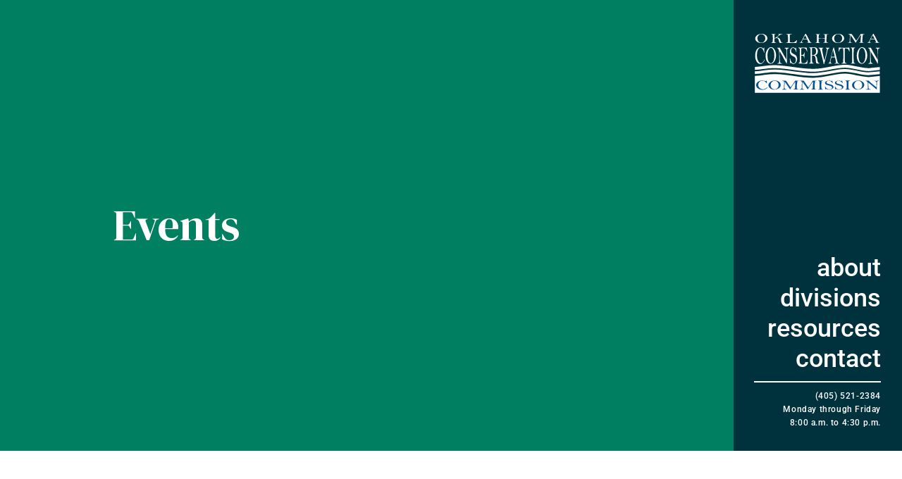

--- FILE ---
content_type: text/html; charset=UTF-8
request_url: https://conservation.ok.gov/events/fy2023-budget-request/
body_size: 23989
content:
<!doctype html>
<html dir="ltr" lang="en-US" prefix="og: https://ogp.me/ns#">
<head>
    <meta charset="UTF-8">
    <meta name="viewport" content="width=device-width, initial-scale=1">
    <link rel="profile" href="https://gmpg.org/xfn/11">
    <link rel="preconnect" href="https://fonts.googleapis.com">
    <link rel="preconnect" href="https://fonts.gstatic.com" crossorigin>
    <link href="https://fonts.googleapis.com/css2?family=DM+Serif+Display&family=Roboto:ital,wght@0,300;0,400;0,700;1,300;1,400;1,700&display=swap" rel="stylesheet">
	<title>FY2023 Budget Request - Oklahoma Conservation Commission</title>

		<!-- All in One SEO 4.9.2 - aioseo.com -->
	<meta name="description" content="District Budget Request for FY2023 Contact: Oklahoma Conservation Commission District Services, 405.521.2384" />
	<meta name="robots" content="max-image-preview:large" />
	<meta name="author" content="kochcomm"/>
	<link rel="canonical" href="https://conservation.ok.gov/events/fy2023-budget-request/" />
	<meta name="generator" content="All in One SEO (AIOSEO) 4.9.2" />
		<meta property="og:locale" content="en_US" />
		<meta property="og:site_name" content="Oklahoma Conservation Commission - Working together to keep our land grand since 1937." />
		<meta property="og:type" content="article" />
		<meta property="og:title" content="FY2023 Budget Request - Oklahoma Conservation Commission" />
		<meta property="og:description" content="District Budget Request for FY2023 Contact: Oklahoma Conservation Commission District Services, 405.521.2384" />
		<meta property="og:url" content="https://conservation.ok.gov/events/fy2023-budget-request/" />
		<meta property="og:image" content="https://conservation.ok.gov/wp-content/uploads/2023/08/Artboard-2.png" />
		<meta property="og:image:secure_url" content="https://conservation.ok.gov/wp-content/uploads/2023/08/Artboard-2.png" />
		<meta property="article:published_time" content="2021-07-01T17:08:21+00:00" />
		<meta property="article:modified_time" content="2021-07-01T18:19:41+00:00" />
		<meta property="article:publisher" content="https://www.facebook.com/ConservationOK" />
		<meta name="twitter:card" content="summary_large_image" />
		<meta name="twitter:site" content="@Conservation_OK" />
		<meta name="twitter:title" content="FY2023 Budget Request - Oklahoma Conservation Commission" />
		<meta name="twitter:description" content="District Budget Request for FY2023 Contact: Oklahoma Conservation Commission District Services, 405.521.2384" />
		<meta name="twitter:creator" content="@Conservation_OK" />
		<meta name="twitter:image" content="https://conservation.ok.gov/wp-content/uploads/2021/07/OklaStateFedLeadersShowSupport2.jpg" />
		<script type="application/ld+json" class="aioseo-schema">
			{"@context":"https:\/\/schema.org","@graph":[{"@type":"BreadcrumbList","@id":"https:\/\/conservation.ok.gov\/events\/fy2023-budget-request\/#breadcrumblist","itemListElement":[{"@type":"ListItem","@id":"https:\/\/conservation.ok.gov#listItem","position":1,"name":"Home","item":"https:\/\/conservation.ok.gov","nextItem":{"@type":"ListItem","@id":"https:\/\/conservation.ok.gov\/events\/#listItem","name":"Events"}},{"@type":"ListItem","@id":"https:\/\/conservation.ok.gov\/events\/#listItem","position":2,"name":"Events","item":"https:\/\/conservation.ok.gov\/events\/","nextItem":{"@type":"ListItem","@id":"https:\/\/conservation.ok.gov\/mec-category\/district-services\/#listItem","name":"District Services"},"previousItem":{"@type":"ListItem","@id":"https:\/\/conservation.ok.gov#listItem","name":"Home"}},{"@type":"ListItem","@id":"https:\/\/conservation.ok.gov\/mec-category\/district-services\/#listItem","position":3,"name":"District Services","item":"https:\/\/conservation.ok.gov\/mec-category\/district-services\/","nextItem":{"@type":"ListItem","@id":"https:\/\/conservation.ok.gov\/events\/fy2023-budget-request\/#listItem","name":"FY2023 Budget Request"},"previousItem":{"@type":"ListItem","@id":"https:\/\/conservation.ok.gov\/events\/#listItem","name":"Events"}},{"@type":"ListItem","@id":"https:\/\/conservation.ok.gov\/events\/fy2023-budget-request\/#listItem","position":4,"name":"FY2023 Budget Request","previousItem":{"@type":"ListItem","@id":"https:\/\/conservation.ok.gov\/mec-category\/district-services\/#listItem","name":"District Services"}}]},{"@type":"Organization","@id":"https:\/\/conservation.ok.gov\/#organization","name":"Oklahoma Conservation Commission","description":"Working together to keep our land grand since 1937.","url":"https:\/\/conservation.ok.gov\/","telephone":"+14055212384","logo":{"@type":"ImageObject","url":"https:\/\/conservation.ok.gov\/wp-content\/uploads\/2023\/05\/Logo-OCC38.png","@id":"https:\/\/conservation.ok.gov\/events\/fy2023-budget-request\/#organizationLogo","width":901,"height":423},"image":{"@id":"https:\/\/conservation.ok.gov\/events\/fy2023-budget-request\/#organizationLogo"},"sameAs":["https:\/\/www.facebook.com\/ConservationOK","https:\/\/twitter.com\/Conservation_OK","https:\/\/www.instagram.com\/conservation_ok\/"]},{"@type":"Person","@id":"https:\/\/conservation.ok.gov\/author\/kochcomm\/#author","url":"https:\/\/conservation.ok.gov\/author\/kochcomm\/","name":"kochcomm","image":{"@type":"ImageObject","@id":"https:\/\/conservation.ok.gov\/events\/fy2023-budget-request\/#authorImage","url":"https:\/\/secure.gravatar.com\/avatar\/9d85611d7e209fdff3aa9351062c158125e0c76feb442830765d6e802e33229d?s=96&d=mm&r=g","width":96,"height":96,"caption":"kochcomm"}},{"@type":"WebPage","@id":"https:\/\/conservation.ok.gov\/events\/fy2023-budget-request\/#webpage","url":"https:\/\/conservation.ok.gov\/events\/fy2023-budget-request\/","name":"FY2023 Budget Request - Oklahoma Conservation Commission","description":"District Budget Request for FY2023 Contact: Oklahoma Conservation Commission District Services, 405.521.2384","inLanguage":"en-US","isPartOf":{"@id":"https:\/\/conservation.ok.gov\/#website"},"breadcrumb":{"@id":"https:\/\/conservation.ok.gov\/events\/fy2023-budget-request\/#breadcrumblist"},"author":{"@id":"https:\/\/conservation.ok.gov\/author\/kochcomm\/#author"},"creator":{"@id":"https:\/\/conservation.ok.gov\/author\/kochcomm\/#author"},"datePublished":"2021-07-01T17:08:21-05:00","dateModified":"2021-07-01T18:19:41-05:00"},{"@type":"WebSite","@id":"https:\/\/conservation.ok.gov\/#website","url":"https:\/\/conservation.ok.gov\/","name":"Oklahoma Conservation Commission","description":"Working together to keep our land grand since 1937.","inLanguage":"en-US","publisher":{"@id":"https:\/\/conservation.ok.gov\/#organization"}}]}
		</script>
		<!-- All in One SEO -->

<link rel='dns-prefetch' href='//fonts.googleapis.com' />
<link rel="alternate" type="application/rss+xml" title="Oklahoma Conservation Commission &raquo; Feed" href="https://conservation.ok.gov/feed/" />
<link rel="alternate" type="application/rss+xml" title="Oklahoma Conservation Commission &raquo; Comments Feed" href="https://conservation.ok.gov/comments/feed/" />
<link rel="alternate" type="application/rss+xml" title="Oklahoma Conservation Commission &raquo; FY2023 Budget Request Comments Feed" href="https://conservation.ok.gov/events/fy2023-budget-request/feed/" />
<link rel="alternate" title="oEmbed (JSON)" type="application/json+oembed" href="https://conservation.ok.gov/wp-json/oembed/1.0/embed?url=https%3A%2F%2Fconservation.ok.gov%2Fevents%2Ffy2023-budget-request%2F" />
<link rel="alternate" title="oEmbed (XML)" type="text/xml+oembed" href="https://conservation.ok.gov/wp-json/oembed/1.0/embed?url=https%3A%2F%2Fconservation.ok.gov%2Fevents%2Ffy2023-budget-request%2F&#038;format=xml" />
<style id='wp-img-auto-sizes-contain-inline-css'>
img:is([sizes=auto i],[sizes^="auto," i]){contain-intrinsic-size:3000px 1500px}
/*# sourceURL=wp-img-auto-sizes-contain-inline-css */
</style>
<link rel='stylesheet' id='mec-select2-style-css' href='https://conservation.ok.gov/wp-content/plugins/modern-events-calendar/assets/packages/select2/select2.min.css?ver=5.20.5' media='all' />
<link rel='stylesheet' id='mec-font-icons-css' href='https://conservation.ok.gov/wp-content/plugins/modern-events-calendar/assets/css/iconfonts.css?ver=6.9' media='all' />
<link rel='stylesheet' id='mec-frontend-style-css' href='https://conservation.ok.gov/wp-content/plugins/modern-events-calendar/assets/css/frontend.min.css?ver=5.20.5' media='all' />
<link rel='stylesheet' id='mec-tooltip-style-css' href='https://conservation.ok.gov/wp-content/plugins/modern-events-calendar/assets/packages/tooltip/tooltip.css?ver=6.9' media='all' />
<link rel='stylesheet' id='mec-tooltip-shadow-style-css' href='https://conservation.ok.gov/wp-content/plugins/modern-events-calendar/assets/packages/tooltip/tooltipster-sideTip-shadow.min.css?ver=6.9' media='all' />
<link rel='stylesheet' id='featherlight-css' href='https://conservation.ok.gov/wp-content/plugins/modern-events-calendar/assets/packages/featherlight/featherlight.css?ver=6.9' media='all' />
<link rel='stylesheet' id='mec-custom-google-font-css' href='https://fonts.googleapis.com/css?family=Roboto%3A100%2C+100italic%2C+300%2C+300italic%2C+regular%2C+italic%2C+500%2C+500italic%2C+700%2C+700italic%2C+900%2C+900italic%2C+%7C&#038;subset=latin%2Clatin-ext' media='all' />
<link rel='stylesheet' id='mec-lity-style-css' href='https://conservation.ok.gov/wp-content/plugins/modern-events-calendar/assets/packages/lity/lity.min.css?ver=6.9' media='all' />
<link rel='stylesheet' id='hfe-widgets-style-css' href='https://conservation.ok.gov/wp-content/plugins/header-footer-elementor/inc/widgets-css/frontend.css?ver=2.8.0' media='all' />
<style id='wp-emoji-styles-inline-css'>

	img.wp-smiley, img.emoji {
		display: inline !important;
		border: none !important;
		box-shadow: none !important;
		height: 1em !important;
		width: 1em !important;
		margin: 0 0.07em !important;
		vertical-align: -0.1em !important;
		background: none !important;
		padding: 0 !important;
	}
/*# sourceURL=wp-emoji-styles-inline-css */
</style>
<link rel='stylesheet' id='wp-block-library-css' href='https://conservation.ok.gov/wp-includes/css/dist/block-library/style.min.css?ver=6.9' media='all' />
<style id='classic-theme-styles-inline-css'>
/*! This file is auto-generated */
.wp-block-button__link{color:#fff;background-color:#32373c;border-radius:9999px;box-shadow:none;text-decoration:none;padding:calc(.667em + 2px) calc(1.333em + 2px);font-size:1.125em}.wp-block-file__button{background:#32373c;color:#fff;text-decoration:none}
/*# sourceURL=/wp-includes/css/classic-themes.min.css */
</style>
<link rel='stylesheet' id='aioseo/css/src/vue/standalone/blocks/table-of-contents/global.scss-css' href='https://conservation.ok.gov/wp-content/plugins/all-in-one-seo-pack/dist/Lite/assets/css/table-of-contents/global.e90f6d47.css?ver=4.9.2' media='all' />
<style id='occ-hero-style-inline-css'>
.wp-block-occ-hero {
  position: relative;
  height: var(--menu-height, 100vh);
  min-height: var(--menu-min-height, 768px);
}
@media screen and (max-width: 480px) {
  .wp-block-occ-hero {
    height: auto;
    min-height: var(--menu-height, 100vh);
  }
}

.wp-block-occ-hero__image {
  width: 100% !important;
  height: 100% !important;
  -o-object-fit: cover;
     object-fit: cover;
}
@media screen and (max-width: 480px) {
  .wp-block-occ-hero__image {
    position: absolute;
    top: 0;
    left: 0;
    height: var(--menu-height, 100vh) !important;
  }
}

.wp-block-occ-hero__content {
  position: absolute;
  top: 0;
  left: 0;
  height: 100%;
  width: 100%;
}
@media screen and (max-width: 480px) {
  .wp-block-occ-hero__content {
    position: relative;
    top: 0;
    left: 0;
    width: 100%;
    height: auto;
  }
}

.wp-block-occ-hero__content-spacer {
  width: 1080px;
  height: 100%;
  max-width: 100%;
  margin-right: auto;
  margin-left: auto;
  padding-left: 60px;
  padding-right: 60px;
}
@media screen and (max-width: 480px) {
  .wp-block-occ-hero__content-spacer {
    padding-left: 20px;
    padding-right: 20px;
  }
}

.wp-block-occ-hero__content-inner {
  display: flex;
  flex-direction: column;
  justify-content: flex-end;
  height: 100%;
}
@media screen and (max-width: 480px) {
  .wp-block-occ-hero__content-inner {
    display: block;
    padding-left: 0;
  }
}

.wp-block-occ-hero__display-title,
.wp-block-occ-hero__about {
  min-height: 33.33333%;
}

.wp-block-occ-hero__display-title {
  display: flex;
  flex-direction: column;
  justify-content: center;
}
@media screen and (max-width: 480px) {
  .wp-block-occ-hero__display-title {
    height: var(--menu-height, 100vh);
    justify-content: flex-end;
  }
}

.wp-block-occ-hero__about {
  display: flex;
  flex-direction: column;
  justify-content: flex-end;
}
@media screen and (max-width: 480px) {
  .wp-block-occ-hero__about {
    min-height: 0;
    margin-left: -20px;
    margin-right: -20px;
  }
}

.wp-block-occ-hero__spacer {
  flex-shrink: 1;
}

.wp-block-occ-hero__display-title-inner {
  position: relative;
}

.wp-block-occ-hero__about-inner {
  position: relative;
}
.wp-block-occ-hero__about-inner:before {
  content: "";
  position: absolute;
  top: 0;
  left: 0;
  width: 100%;
  height: 100%;
}
.wp-block-occ-hero__about-inner .wp-block-occ-hero__button-container,
.wp-block-occ-hero__about-inner .wp-block-occ-hero__about-text,
.wp-block-occ-hero__about-inner .wp-block-occ-hero__about-title {
  position: relative;
  z-index: 1;
}
.wp-block-occ-hero__about-inner .wp-block-occ-hero__button-container {
  display: flex;
  flex-direction: row;
  width: 100%;
}
.wp-block-occ-hero__about-inner .wp-block-occ-hero__button {
  display: inline-flex;
  align-items: center;
  justify-content: center;
  background-color: transparent;
  border-radius: 0;
  border-width: 2px;
  border-style: solid;
  text-transform: uppercase;
  text-decoration: none;
  padding: 10px 30px;
  text-align: center;
}
.wp-block-occ-hero__about-inner .wp-block-occ-hero__button:hover, .wp-block-occ-hero__about-inner .wp-block-occ-hero__button:focus {
  background-color: transparent;
}
@media screen and (max-width: 480px) {
  .wp-block-occ-hero__about-inner:before {
    mix-blend-mode: normal !important;
  }
}

@media screen and (max-width: 480px) {
  @supports (-webkit-touch-callout: none) {
    .wp-block-occ-hero.has-about .wp-block-occ-hero__display-title {
      height: 70vh;
    }
  }
}

/*# sourceMappingURL=style-hero.css.map*/
/*# sourceURL=https://conservation.ok.gov/wp-content/plugins/wp-occ-blocks/build/style-hero.css */
</style>
<style id='occ-theme-heading-style-inline-css'>
.wp-block-occ-theme-heading .occ-heading-title {
  position: relative;
  z-index: 1;
  margin: 0;
  padding: 0;
}
.wp-block-occ-theme-heading.is-container {
  position: relative;
}
.wp-block-occ-theme-heading.is-container .occ-heading-subtitle,
.wp-block-occ-theme-heading.is-container .occ-heading-title {
  position: relative;
  z-index: 1;
}
.wp-block-occ-theme-heading.is-container:before {
  content: "";
  position: absolute;
  top: 0;
  left: 0;
  z-index: 1;
  display: block;
  width: 100%;
  height: 100%;
}

/*# sourceMappingURL=style-theme-heading.css.map*/
/*# sourceURL=https://conservation.ok.gov/wp-content/plugins/wp-occ-blocks/build/style-theme-heading.css */
</style>
<style id='occ-content-header-style-inline-css'>
.wp-block-occ-content-header.alignfull .wp-block-occ-content-header__inner {
  width: 1080px;
  max-width: 100%;
  margin-right: auto;
  margin-left: auto;
  padding-left: 60px;
  padding-right: 60px;
}
@media screen and (max-width: 480px) {
  .wp-block-occ-content-header.alignfull .wp-block-occ-content-header__inner {
    padding-left: 20px;
    padding-right: 20px;
  }
}

.wp-block-occ-content-header__inner {
  display: flex;
  flex-wrap: nowrap;
  flex-direction: row;
  align-items: center;
}
@media screen and (max-width: 480px) {
  .wp-block-occ-content-header__inner {
    flex-direction: column;
    align-items: stretch;
  }
}

.wp-block-occ-content-header__title,
.wp-block-occ-content-header__message {
  margin-top: 0;
  margin-bottom: 0;
}

@media screen and (max-width: 480px) {
  .wp-block-occ-content-header__title,
.wp-block-occ-content-header__content {
    width: 100% !important;
    padding-left: 0 !important;
    padding-right: 0 !important;
  }
}

@media screen and (max-width: 480px) {
  .wp-block-occ-content-header__content {
    padding-top: 40px;
  }
}

.wp-block-occ-content-header__title {
  font-weight: 500;
}

.wp-block-occ-content-header__button-container {
  display: flex;
  flex-direction: row;
  width: 100%;
}

.wp-block-occ-content-header__button {
  display: inline-flex;
  align-items: center;
  justify-content: center;
  background-color: transparent;
  border-radius: 0;
  border-width: 2px;
  border-style: solid;
  text-transform: uppercase;
  padding: 10px 30px;
  text-decoration: none;
  text-align: center;
}
.wp-block-occ-content-header__button:hover, .wp-block-occ-content-header__button:focus {
  text-decoration: none;
}

/*# sourceMappingURL=style-content-header.css.map*/
/*# sourceURL=https://conservation.ok.gov/wp-content/plugins/wp-occ-blocks/build/style-content-header.css */
</style>
<style id='occ-image-header-style-inline-css'>
.wp-block-occ-image-header.alignfull .wp-block-occ-image-header__inner {
  width: 1080px;
  max-width: 100%;
  margin-right: auto;
  margin-left: auto;
  padding-left: 60px;
  padding-right: 60px;
}
@media screen and (max-width: 480px) {
  .wp-block-occ-image-header.alignfull .wp-block-occ-image-header__inner {
    padding-left: 20px;
    padding-right: 20px;
  }
}

.wp-block-occ-image-header__inner {
  display: flex;
  flex-wrap: nowrap;
  flex-direction: row;
  align-items: center;
}
.wp-block-occ-image-header__inner .wp-block-occ-image-header__image {
  align-self: flex-start;
}
@media screen and (max-width: 480px) {
  .wp-block-occ-image-header__inner {
    flex-direction: column;
    align-items: stretch;
  }
  .wp-block-occ-image-header__inner .wp-block-occ-image-header__image {
    -ms-grid-row-align: unset;
        align-self: unset;
  }
}

.wp-block-occ-image-header__title,
.wp-block-occ-image-header__message {
  margin-top: 0;
  margin-bottom: 0;
}

.wp-block-occ-image-header__image {
  margin: 0;
}
.wp-block-occ-image-header__image img {
  display: block;
  width: 100%;
  height: auto;
}
.wp-block-occ-image-header__image figcaption {
  position: relative;
  display: block;
  padding: 16px 16px 32px 16px;
  color: #fff;
  font-size: 12px;
  margin: -48px 16px 0;
  font-style: italic;
}
.wp-block-occ-image-header__image figcaption span {
  position: relative;
  z-index: 1;
}
.wp-block-occ-image-header__image figcaption:after {
  content: "";
  position: absolute;
  top: 0;
  left: 0;
  width: 100%;
  height: 100%;
  background-color: #6B3800;
  mix-blend-mode: multiply;
}

@media screen and (max-width: 480px) {
  .wp-block-occ-image-header__image,
.wp-block-occ-image-header__content {
    width: 100% !important;
    padding-left: 0 !important;
    padding-right: 0 !important;
  }
}

.wp-block-occ-image-header__title {
  font-weight: 500;
  margin: 0;
}

.wp-block-occ-image-header__button-container {
  display: flex;
  flex-direction: row;
  width: 100%;
}

.wp-block-occ-image-header__button {
  display: inline-flex;
  align-items: center;
  justify-content: center;
  background-color: transparent;
  border-radius: 0;
  border-width: 2px;
  border-style: solid;
  text-transform: uppercase;
  text-decoration: none;
  padding: 10px 30px;
  text-align: center;
}
.wp-block-occ-image-header__button:focus, .wp-block-occ-image-header__button:hover {
  text-decoration: none;
}

/*# sourceMappingURL=style-image-header.css.map*/
/*# sourceURL=https://conservation.ok.gov/wp-content/plugins/wp-occ-blocks/build/style-image-header.css */
</style>
<style id='occ-cta-style-inline-css'>
.wp-block-occ-cta {
  position: relative;
}
.wp-block-occ-cta:before {
  content: "";
  position: absolute;
  top: 0;
  left: 0;
}
.wp-block-occ-cta.alignfull .wp-block-occ-cta__inner {
  width: 1080px;
  max-width: 100%;
  margin-right: auto;
  margin-left: auto;
  padding-left: 60px;
  padding-right: 60px;
}
@media screen and (max-width: 480px) {
  .wp-block-occ-cta.alignfull .wp-block-occ-cta__inner {
    padding-left: 20px;
    padding-right: 20px;
  }
}

.wp-block-occ-cta__inner {
  position: relative;
  z-index: 1;
}

.wp-block-occ-cta__image {
  position: absolute;
  top: 0;
  left: 0;
  width: 100% !important;
  height: 100% !important;
  -o-object-fit: cover;
     object-fit: cover;
}

.wp-block-occ-cta__title {
  font-weight: 500;
}

.wp-block-occ-cta__title,
.wp-block-occ-cta__message {
  margin-top: 0;
  margin-bottom: 0;
}

.wp-block-occ-cta__button-container {
  display: flex;
  flex-direction: row;
  width: 100%;
}

.wp-block-occ-cta__button {
  display: inline-flex;
  align-items: center;
  justify-content: center;
  background-color: transparent;
  border-radius: 0;
  border-width: 2px;
  border-style: solid;
  text-transform: uppercase;
  text-decoration: none;
  padding: 10px 30px;
  text-align: center;
}
.wp-block-occ-cta__button:hover, .wp-block-occ-cta__button:focus {
  text-decoration: none;
}

/*# sourceMappingURL=style-cta.css.map*/
/*# sourceURL=https://conservation.ok.gov/wp-content/plugins/wp-occ-blocks/build/style-cta.css */
</style>
<style id='occ-split-content-style-inline-css'>
.wp-block-occ-split-content {
  display: flex;
  flex-wrap: nowrap;
  flex-direction: row;
  align-items: center;
}

.occ-split-content__image-container {
  position: relative;
  display: flex;
  flex-direction: column;
  justify-content: center;
  align-items: flex-end;
  width: 50%;
}

.occ-split-content__image {
  position: absolute;
  top: 0;
  left: 0;
  width: 100% !important;
  height: 100% !important;
  -o-object-fit: cover;
     object-fit: cover;
}

.occ-split-content__overlay {
  position: relative;
  width: 100%;
  max-width: calc(540px - 20px);
}
.occ-split-content__overlay:before {
  content: "";
  position: absolute;
  top: 0;
  left: 0;
  width: 100%;
  height: 100%;
}

.occ-split-content__overlay-title,
.occ-split-content__overlay-message,
.occ-split-content__overlay-button-container {
  position: relative;
  z-index: 1;
}

.occ-split-content__overlay-button-container {
  display: flex;
  flex-direction: row;
  width: 100%;
}

.occ-split-content__content-button,
.occ-split-content__overlay-button {
  display: inline-flex;
  align-items: center;
  justify-content: center;
  background-color: transparent;
  border-radius: 0;
  border-width: 2px;
  border-style: solid;
  text-transform: uppercase;
  text-decoration: none;
  padding: 10px 30px;
  text-align: center;
}
.occ-split-content__content-button:hover, .occ-split-content__content-button:focus,
.occ-split-content__overlay-button:hover,
.occ-split-content__overlay-button:focus {
  text-decoration: none;
}

.occ-split-content__content-container {
  display: flex;
  flex-direction: column;
  justify-content: center;
  align-items: flex-start;
  width: 50%;
}

.occ-split-content__content-container-inner {
  width: 100%;
  max-width: calc(540px - 20px);
}

/*# sourceMappingURL=style-split-content.css.map*/
/*# sourceURL=https://conservation.ok.gov/wp-content/plugins/wp-occ-blocks/build/style-split-content.css */
</style>
<style id='occ-accordion-style-inline-css'>
.wp-block-occ-accordion__heading {
  margin: 0;
  padding: 0;
}

.wp-block-occ-accordion__trigger {
  position: relative;
  display: block;
  width: 100%;
  margin: 0;
  background-color: transparent;
  border: none;
  border-bottom: 1px solid;
  border-radius: 0;
  text-align: left;
}
.wp-block-occ-accordion__trigger svg {
  position: absolute;
  top: 0;
  left: 0;
  transform: rotate(90deg);
  transform-origin: center;
  transition: transform 0.2s linear;
}
.wp-block-occ-accordion__trigger[aria-expanded=false] svg {
  transform: rotate(0);
}

.wp-block-occ-accordion__content {
  overflow: hidden;
}
.wp-block-occ-accordion__content[aria-hidden=true] .wp-block-occ-accordion__content-inner {
  height: 0;
  opacity: 0;
  transform: translate(0, 40px);
  visibility: hidden;
  transition: visibility 0.2s 0.1s, opacity 0.2s 0.1s, transform 0.2s 0.1s;
}
.wp-block-occ-accordion__content[aria-hidden=false] .wp-block-occ-accordion__content-inner {
  height: auto;
  opacity: 1;
  transform: translate(0);
  visibility: visible;
  transition: visibility 0.2s 0.1s, opacity 0.2s 0.1s, transform 0.2s 0.1s;
}

/*# sourceMappingURL=style-accordion.css.map*/
/*# sourceURL=https://conservation.ok.gov/wp-content/plugins/wp-occ-blocks/build/style-accordion.css */
</style>
<style id='occ-cta-form-style-inline-css'>
.wp-block-occ-cta-form {
  display: flex;
  align-items: stretch;
}

.cta-form__image-container {
  position: relative;
  display: flex;
  align-items: center;
  flex-grow: 1;
}

.cta-form__image {
  position: absolute;
  top: 0;
  left: 0;
  width: 100% !important;
  height: 100% !important;
  -o-object-fit: cover;
     object-fit: cover;
}

.cta-form__overlay-container {
  position: relative;
  color: #fff;
  width: 40%;
}

.cta-form__title {
  position: relative;
  color: #fff;
  width: 60%;
  padding-left: 30px;
  padding-right: 30px;
}

.cta-form__overlay {
  position: relative;
}
.cta-form__overlay:before {
  content: "";
  position: absolute;
  top: 0;
  left: 0;
}

.cta-form__post-title {
  display: block;
  position: relative;
  z-index: 1;
  font-size: 28px;
  text-transform: uppercase;
  font-weight: 700;
  margin: 0;
  padding: 0 0 20px;
  line-height: 1.2;
  text-decoration: none;
  word-break: break-word;
}

.cta-form__post-date {
  display: block;
  position: relative;
  z-index: 1;
  font-size: 12px;
  color: #68E0FF;
  font-style: italic;
  text-transform: uppercase;
  padding: 0 0 12px;
  line-height: 1;
}

.cta-form__post-excerpt {
  position: relative;
  z-index: 1;
  font-size: 18px;
}

.cta-form__title {
  text-align: center;
}

.cta-form__form-container {
  flex-grow: 0;
  flex-shrink: 0;
  width: 480px;
  background-color: #fff;
}

/*# sourceMappingURL=style-cta-form.css.map*/
/*# sourceURL=https://conservation.ok.gov/wp-content/plugins/wp-occ-blocks/build/style-cta-form.css */
</style>
<style id='occ-contact-form-style-inline-css'>
.wp-block-occ-contact-form.alignfull .occ-contact-form__inner {
  width: 1080px;
  max-width: 100%;
  margin-right: auto;
  margin-left: auto;
  padding-left: 60px;
  padding-right: 60px;
}
@media screen and (max-width: 480px) {
  .wp-block-occ-contact-form.alignfull .occ-contact-form__inner {
    padding-left: 20px;
    padding-right: 20px;
  }
}

.occ-contact-form__inner {
  display: flex;
  flex-wrap: nowrap;
  flex-direction: row;
}
@media screen and (max-width: 480px) {
  .occ-contact-form__inner {
    flex-direction: column;
    align-items: stretch;
  }
}

.occ-contact-form__title,
.occ-contact-form__message {
  margin-top: 0;
  margin-bottom: 0;
}

@media screen and (max-width: 480px) {
  .occ-contact-form__form,
.occ-contact-form__content {
    width: 100% !important;
    padding-left: 0 !important;
    padding-right: 0 !important;
  }
}

@media screen and (max-width: 480px) {
  .occ-contact-form__content {
    padding-top: 40px;
  }
}

.occ-contact-form__title {
  font-weight: 500;
}

/*# sourceMappingURL=style-contact-form.css.map*/
/*# sourceURL=https://conservation.ok.gov/wp-content/plugins/wp-occ-blocks/build/style-contact-form.css */
</style>
<style id='occ-flex-nav-style-inline-css'>
.wp-block-occ-flex-nav {
  position: relative;
}
.wp-block-occ-flex-nav.alignfull .occ-flex-nav-inner {
  width: 1080px;
  max-width: 100%;
  margin-right: auto;
  margin-left: auto;
  padding-left: 60px;
  padding-right: 60px;
}
@media screen and (max-width: 480px) {
  .wp-block-occ-flex-nav.alignfull .occ-flex-nav-inner {
    padding-left: 20px;
    padding-right: 20px;
  }
}

.occ-flex-nav-inner {
  position: relative;
  display: flex;
  flex-wrap: wrap;
  align-items: center;
}
.occ-flex-nav-inner li {
  margin: 0;
  list-style: none;
  flex-grow: 0;
  flex-shrink: 0;
  line-height: 1.2;
}
.occ-flex-nav-inner li a {
  text-decoration: none;
}
.occ-flex-nav-inner li a:hover, .occ-flex-nav-inner li a:focus {
  text-decoration: underline;
}

/*# sourceMappingURL=style-flex-nav.css.map*/
/*# sourceURL=https://conservation.ok.gov/wp-content/plugins/wp-occ-blocks/build/style-flex-nav.css */
</style>
<style id='occ-map-style-inline-css'>
.wp-block-occ-map {
  position: relative;
}
.wp-block-occ-map.alignfull .occ-map__inner {
  width: 1080px;
  max-width: 100%;
  margin-right: auto;
  margin-left: auto;
  padding-left: 60px;
  padding-right: 60px;
}
@media screen and (max-width: 480px) {
  .wp-block-occ-map.alignfull .occ-map__inner {
    padding-left: 20px;
    padding-right: 20px;
  }
}

.occ-map__inner {
  position: relative;
  z-index: 1;
}

/*# sourceMappingURL=style-map.css.map*/
/*# sourceURL=https://conservation.ok.gov/wp-content/plugins/wp-occ-blocks/build/style-map.css */
</style>
<style id='occ-program-style-inline-css'>
.wp-block-occ-program {
  margin-right: 0;
  margin-left: 0;
}
.wp-block-occ-program:before {
  content: "";
  position: relative;
  display: block;
  width: 40px;
  height: 4px;
  margin-bottom: 10px;
}

.occ-program___body,
.occ-program___body p,
.occ-program__sub-title,
.occ-program__title {
  margin: 0;
  padding: 0;
}

.occ-program__sub-title,
.occ-program__title {
  line-height: 1.2;
}

.occ-program__title {
  font-weight: 400;
}

/*# sourceMappingURL=style-program.css.map*/
/*# sourceURL=https://conservation.ok.gov/wp-content/plugins/wp-occ-blocks/build/style-program.css */
</style>
<style id='occ-program-grid-style-inline-css'>
.wp-block-occ-program-grid {
  position: relative;
}
.wp-block-occ-program-grid.alignfull .occ-program-grid__inner {
  width: 1080px;
  max-width: 100%;
  margin-right: auto;
  margin-left: auto;
  padding-left: 60px;
  padding-right: 60px;
}
@media screen and (max-width: 480px) {
  .wp-block-occ-program-grid.alignfull .occ-program-grid__inner {
    padding-left: 20px;
    padding-right: 20px;
  }
}
.wp-block-occ-program-grid .occ-program-grid__inner {
  display: -ms-grid;
  display: grid;
  justify-items: start;
  align-items: start;
}

/*# sourceMappingURL=style-program-grid.css.map*/
/*# sourceURL=https://conservation.ok.gov/wp-content/plugins/wp-occ-blocks/build/style-program-grid.css */
</style>
<style id='occ-featured-post-style-inline-css'>
.wp-block-occ-featured-post {
  position: relative;
}
.wp-block-occ-featured-post:before {
  content: "";
  position: absolute;
  top: 0;
  left: 0;
}
.wp-block-occ-featured-post.alignfull .occ-featured-post__inner {
  width: 1080px;
  max-width: 100%;
  margin-right: auto;
  margin-left: auto;
  padding-left: 60px;
  padding-right: 60px;
}
@media screen and (max-width: 480px) {
  .wp-block-occ-featured-post.alignfull .occ-featured-post__inner {
    padding-left: 20px;
    padding-right: 20px;
  }
}

.occ-featured-post__inner {
  position: relative;
  display: flex;
  flex-wrap: nowrap;
  flex-direction: row;
  align-items: center;
}
@media screen and (max-width: 480px) {
  .occ-featured-post__inner {
    flex-direction: column;
    align-items: stretch;
  }
}

.occ-featured-post__image {
  position: absolute;
  top: 0;
  left: 0;
  width: 100% !important;
  height: 100% !important;
  -o-object-fit: cover;
     object-fit: cover;
}

.occ-featured-post__post {
  background-color: #fff;
}

.occ-featured-post__post-title {
  display: block;
  text-decoration: none;
  font-size: 18px;
  line-height: 1.2;
  color: #303030;
  text-transform: uppercase;
  margin: 0;
  padding-bottom: 20px;
  font-weight: 700;
}

.occ-featured-post__post-date {
  font-size: 12px;
  line-height: 1.2;
  color: #0063A3;
  text-transform: uppercase;
  margin: 0;
  padding-bottom: 15px;
  font-weight: 400;
  font-style: italic;
}

/*# sourceMappingURL=style-featured-post.css.map*/
/*# sourceURL=https://conservation.ok.gov/wp-content/plugins/wp-occ-blocks/build/style-featured-post.css */
</style>
<style id='global-styles-inline-css'>
:root{--wp--preset--aspect-ratio--square: 1;--wp--preset--aspect-ratio--4-3: 4/3;--wp--preset--aspect-ratio--3-4: 3/4;--wp--preset--aspect-ratio--3-2: 3/2;--wp--preset--aspect-ratio--2-3: 2/3;--wp--preset--aspect-ratio--16-9: 16/9;--wp--preset--aspect-ratio--9-16: 9/16;--wp--preset--color--black: #000000;--wp--preset--color--cyan-bluish-gray: #abb8c3;--wp--preset--color--white: #ffffff;--wp--preset--color--pale-pink: #f78da7;--wp--preset--color--vivid-red: #cf2e2e;--wp--preset--color--luminous-vivid-orange: #ff6900;--wp--preset--color--luminous-vivid-amber: #fcb900;--wp--preset--color--light-green-cyan: #7bdcb5;--wp--preset--color--vivid-green-cyan: #00d084;--wp--preset--color--pale-cyan-blue: #8ed1fc;--wp--preset--color--vivid-cyan-blue: #0693e3;--wp--preset--color--vivid-purple: #9b51e0;--wp--preset--color--snow: #FFF;--wp--preset--color--shadow: #E8E8E8;--wp--preset--color--dgray: #303030;--wp--preset--color--dirt: #6B3800;--wp--preset--color--grass: #008060;--wp--preset--color--water: #0063A3;--wp--preset--color--sky: #68E0FF;--wp--preset--color--error: #FF0000;--wp--preset--gradient--vivid-cyan-blue-to-vivid-purple: linear-gradient(135deg,rgb(6,147,227) 0%,rgb(155,81,224) 100%);--wp--preset--gradient--light-green-cyan-to-vivid-green-cyan: linear-gradient(135deg,rgb(122,220,180) 0%,rgb(0,208,130) 100%);--wp--preset--gradient--luminous-vivid-amber-to-luminous-vivid-orange: linear-gradient(135deg,rgb(252,185,0) 0%,rgb(255,105,0) 100%);--wp--preset--gradient--luminous-vivid-orange-to-vivid-red: linear-gradient(135deg,rgb(255,105,0) 0%,rgb(207,46,46) 100%);--wp--preset--gradient--very-light-gray-to-cyan-bluish-gray: linear-gradient(135deg,rgb(238,238,238) 0%,rgb(169,184,195) 100%);--wp--preset--gradient--cool-to-warm-spectrum: linear-gradient(135deg,rgb(74,234,220) 0%,rgb(151,120,209) 20%,rgb(207,42,186) 40%,rgb(238,44,130) 60%,rgb(251,105,98) 80%,rgb(254,248,76) 100%);--wp--preset--gradient--blush-light-purple: linear-gradient(135deg,rgb(255,206,236) 0%,rgb(152,150,240) 100%);--wp--preset--gradient--blush-bordeaux: linear-gradient(135deg,rgb(254,205,165) 0%,rgb(254,45,45) 50%,rgb(107,0,62) 100%);--wp--preset--gradient--luminous-dusk: linear-gradient(135deg,rgb(255,203,112) 0%,rgb(199,81,192) 50%,rgb(65,88,208) 100%);--wp--preset--gradient--pale-ocean: linear-gradient(135deg,rgb(255,245,203) 0%,rgb(182,227,212) 50%,rgb(51,167,181) 100%);--wp--preset--gradient--electric-grass: linear-gradient(135deg,rgb(202,248,128) 0%,rgb(113,206,126) 100%);--wp--preset--gradient--midnight: linear-gradient(135deg,rgb(2,3,129) 0%,rgb(40,116,252) 100%);--wp--preset--font-size--small: 13px;--wp--preset--font-size--medium: 20px;--wp--preset--font-size--large: 36px;--wp--preset--font-size--x-large: 42px;--wp--preset--spacing--20: 0.44rem;--wp--preset--spacing--30: 0.67rem;--wp--preset--spacing--40: 1rem;--wp--preset--spacing--50: 1.5rem;--wp--preset--spacing--60: 2.25rem;--wp--preset--spacing--70: 3.38rem;--wp--preset--spacing--80: 5.06rem;--wp--preset--shadow--natural: 6px 6px 9px rgba(0, 0, 0, 0.2);--wp--preset--shadow--deep: 12px 12px 50px rgba(0, 0, 0, 0.4);--wp--preset--shadow--sharp: 6px 6px 0px rgba(0, 0, 0, 0.2);--wp--preset--shadow--outlined: 6px 6px 0px -3px rgb(255, 255, 255), 6px 6px rgb(0, 0, 0);--wp--preset--shadow--crisp: 6px 6px 0px rgb(0, 0, 0);}:where(.is-layout-flex){gap: 0.5em;}:where(.is-layout-grid){gap: 0.5em;}body .is-layout-flex{display: flex;}.is-layout-flex{flex-wrap: wrap;align-items: center;}.is-layout-flex > :is(*, div){margin: 0;}body .is-layout-grid{display: grid;}.is-layout-grid > :is(*, div){margin: 0;}:where(.wp-block-columns.is-layout-flex){gap: 2em;}:where(.wp-block-columns.is-layout-grid){gap: 2em;}:where(.wp-block-post-template.is-layout-flex){gap: 1.25em;}:where(.wp-block-post-template.is-layout-grid){gap: 1.25em;}.has-black-color{color: var(--wp--preset--color--black) !important;}.has-cyan-bluish-gray-color{color: var(--wp--preset--color--cyan-bluish-gray) !important;}.has-white-color{color: var(--wp--preset--color--white) !important;}.has-pale-pink-color{color: var(--wp--preset--color--pale-pink) !important;}.has-vivid-red-color{color: var(--wp--preset--color--vivid-red) !important;}.has-luminous-vivid-orange-color{color: var(--wp--preset--color--luminous-vivid-orange) !important;}.has-luminous-vivid-amber-color{color: var(--wp--preset--color--luminous-vivid-amber) !important;}.has-light-green-cyan-color{color: var(--wp--preset--color--light-green-cyan) !important;}.has-vivid-green-cyan-color{color: var(--wp--preset--color--vivid-green-cyan) !important;}.has-pale-cyan-blue-color{color: var(--wp--preset--color--pale-cyan-blue) !important;}.has-vivid-cyan-blue-color{color: var(--wp--preset--color--vivid-cyan-blue) !important;}.has-vivid-purple-color{color: var(--wp--preset--color--vivid-purple) !important;}.has-black-background-color{background-color: var(--wp--preset--color--black) !important;}.has-cyan-bluish-gray-background-color{background-color: var(--wp--preset--color--cyan-bluish-gray) !important;}.has-white-background-color{background-color: var(--wp--preset--color--white) !important;}.has-pale-pink-background-color{background-color: var(--wp--preset--color--pale-pink) !important;}.has-vivid-red-background-color{background-color: var(--wp--preset--color--vivid-red) !important;}.has-luminous-vivid-orange-background-color{background-color: var(--wp--preset--color--luminous-vivid-orange) !important;}.has-luminous-vivid-amber-background-color{background-color: var(--wp--preset--color--luminous-vivid-amber) !important;}.has-light-green-cyan-background-color{background-color: var(--wp--preset--color--light-green-cyan) !important;}.has-vivid-green-cyan-background-color{background-color: var(--wp--preset--color--vivid-green-cyan) !important;}.has-pale-cyan-blue-background-color{background-color: var(--wp--preset--color--pale-cyan-blue) !important;}.has-vivid-cyan-blue-background-color{background-color: var(--wp--preset--color--vivid-cyan-blue) !important;}.has-vivid-purple-background-color{background-color: var(--wp--preset--color--vivid-purple) !important;}.has-black-border-color{border-color: var(--wp--preset--color--black) !important;}.has-cyan-bluish-gray-border-color{border-color: var(--wp--preset--color--cyan-bluish-gray) !important;}.has-white-border-color{border-color: var(--wp--preset--color--white) !important;}.has-pale-pink-border-color{border-color: var(--wp--preset--color--pale-pink) !important;}.has-vivid-red-border-color{border-color: var(--wp--preset--color--vivid-red) !important;}.has-luminous-vivid-orange-border-color{border-color: var(--wp--preset--color--luminous-vivid-orange) !important;}.has-luminous-vivid-amber-border-color{border-color: var(--wp--preset--color--luminous-vivid-amber) !important;}.has-light-green-cyan-border-color{border-color: var(--wp--preset--color--light-green-cyan) !important;}.has-vivid-green-cyan-border-color{border-color: var(--wp--preset--color--vivid-green-cyan) !important;}.has-pale-cyan-blue-border-color{border-color: var(--wp--preset--color--pale-cyan-blue) !important;}.has-vivid-cyan-blue-border-color{border-color: var(--wp--preset--color--vivid-cyan-blue) !important;}.has-vivid-purple-border-color{border-color: var(--wp--preset--color--vivid-purple) !important;}.has-vivid-cyan-blue-to-vivid-purple-gradient-background{background: var(--wp--preset--gradient--vivid-cyan-blue-to-vivid-purple) !important;}.has-light-green-cyan-to-vivid-green-cyan-gradient-background{background: var(--wp--preset--gradient--light-green-cyan-to-vivid-green-cyan) !important;}.has-luminous-vivid-amber-to-luminous-vivid-orange-gradient-background{background: var(--wp--preset--gradient--luminous-vivid-amber-to-luminous-vivid-orange) !important;}.has-luminous-vivid-orange-to-vivid-red-gradient-background{background: var(--wp--preset--gradient--luminous-vivid-orange-to-vivid-red) !important;}.has-very-light-gray-to-cyan-bluish-gray-gradient-background{background: var(--wp--preset--gradient--very-light-gray-to-cyan-bluish-gray) !important;}.has-cool-to-warm-spectrum-gradient-background{background: var(--wp--preset--gradient--cool-to-warm-spectrum) !important;}.has-blush-light-purple-gradient-background{background: var(--wp--preset--gradient--blush-light-purple) !important;}.has-blush-bordeaux-gradient-background{background: var(--wp--preset--gradient--blush-bordeaux) !important;}.has-luminous-dusk-gradient-background{background: var(--wp--preset--gradient--luminous-dusk) !important;}.has-pale-ocean-gradient-background{background: var(--wp--preset--gradient--pale-ocean) !important;}.has-electric-grass-gradient-background{background: var(--wp--preset--gradient--electric-grass) !important;}.has-midnight-gradient-background{background: var(--wp--preset--gradient--midnight) !important;}.has-small-font-size{font-size: var(--wp--preset--font-size--small) !important;}.has-medium-font-size{font-size: var(--wp--preset--font-size--medium) !important;}.has-large-font-size{font-size: var(--wp--preset--font-size--large) !important;}.has-x-large-font-size{font-size: var(--wp--preset--font-size--x-large) !important;}
:where(.wp-block-post-template.is-layout-flex){gap: 1.25em;}:where(.wp-block-post-template.is-layout-grid){gap: 1.25em;}
:where(.wp-block-term-template.is-layout-flex){gap: 1.25em;}:where(.wp-block-term-template.is-layout-grid){gap: 1.25em;}
:where(.wp-block-columns.is-layout-flex){gap: 2em;}:where(.wp-block-columns.is-layout-grid){gap: 2em;}
:root :where(.wp-block-pullquote){font-size: 1.5em;line-height: 1.6;}
/*# sourceURL=global-styles-inline-css */
</style>
<link rel='stylesheet' id='hfe-style-css' href='https://conservation.ok.gov/wp-content/plugins/header-footer-elementor/assets/css/header-footer-elementor.css?ver=2.8.0' media='all' />
<link rel='stylesheet' id='elementor-icons-css' href='https://conservation.ok.gov/wp-content/plugins/elementor/assets/lib/eicons/css/elementor-icons.min.css?ver=5.45.0' media='all' />
<link rel='stylesheet' id='elementor-frontend-css' href='https://conservation.ok.gov/wp-content/plugins/elementor/assets/css/frontend.min.css?ver=3.34.0' media='all' />
<link rel='stylesheet' id='elementor-post-11732-css' href='https://conservation.ok.gov/wp-content/uploads/elementor/css/post-11732.css?ver=1767727759' media='all' />
<link rel='stylesheet' id='occ-style-css' href='https://conservation.ok.gov/wp-content/themes/wp-occ-theme/style.css?ver=6.9' media='all' />
<link rel='stylesheet' id='hfe-elementor-icons-css' href='https://conservation.ok.gov/wp-content/plugins/elementor/assets/lib/eicons/css/elementor-icons.min.css?ver=5.34.0' media='all' />
<link rel='stylesheet' id='hfe-icons-list-css' href='https://conservation.ok.gov/wp-content/plugins/elementor/assets/css/widget-icon-list.min.css?ver=3.24.3' media='all' />
<link rel='stylesheet' id='hfe-social-icons-css' href='https://conservation.ok.gov/wp-content/plugins/elementor/assets/css/widget-social-icons.min.css?ver=3.24.0' media='all' />
<link rel='stylesheet' id='hfe-social-share-icons-brands-css' href='https://conservation.ok.gov/wp-content/plugins/elementor/assets/lib/font-awesome/css/brands.css?ver=5.15.3' media='all' />
<link rel='stylesheet' id='hfe-social-share-icons-fontawesome-css' href='https://conservation.ok.gov/wp-content/plugins/elementor/assets/lib/font-awesome/css/fontawesome.css?ver=5.15.3' media='all' />
<link rel='stylesheet' id='hfe-nav-menu-icons-css' href='https://conservation.ok.gov/wp-content/plugins/elementor/assets/lib/font-awesome/css/solid.css?ver=5.15.3' media='all' />
<link rel='stylesheet' id='hfe-widget-blockquote-css' href='https://conservation.ok.gov/wp-content/plugins/elementor-pro/assets/css/widget-blockquote.min.css?ver=3.25.0' media='all' />
<link rel='stylesheet' id='hfe-mega-menu-css' href='https://conservation.ok.gov/wp-content/plugins/elementor-pro/assets/css/widget-mega-menu.min.css?ver=3.26.2' media='all' />
<link rel='stylesheet' id='hfe-nav-menu-widget-css' href='https://conservation.ok.gov/wp-content/plugins/elementor-pro/assets/css/widget-nav-menu.min.css?ver=3.26.0' media='all' />
<style id='generateblocks-inline-css'>
:root{--gb-container-width:1100px;}.gb-container .wp-block-image img{vertical-align:middle;}.gb-grid-wrapper .wp-block-image{margin-bottom:0;}.gb-highlight{background:none;}.gb-shape{line-height:0;}
/*# sourceURL=generateblocks-inline-css */
</style>
<link rel='stylesheet' id='ekit-widget-styles-css' href='https://conservation.ok.gov/wp-content/plugins/elementskit-lite/widgets/init/assets/css/widget-styles.css?ver=3.7.8' media='all' />
<link rel='stylesheet' id='ekit-responsive-css' href='https://conservation.ok.gov/wp-content/plugins/elementskit-lite/widgets/init/assets/css/responsive.css?ver=3.7.8' media='all' />
<link rel='stylesheet' id='elementor-gf-local-roboto-css' href='https://conservation.ok.gov/wp-content/uploads/elementor/google-fonts/css/roboto.css?ver=1743715448' media='all' />
<link rel='stylesheet' id='elementor-gf-local-robotoslab-css' href='https://conservation.ok.gov/wp-content/uploads/elementor/google-fonts/css/robotoslab.css?ver=1743715451' media='all' />
<script src="https://conservation.ok.gov/wp-includes/js/jquery/jquery.min.js?ver=3.7.1" id="jquery-core-js"></script>
<script src="https://conservation.ok.gov/wp-includes/js/jquery/jquery-migrate.min.js?ver=3.4.1" id="jquery-migrate-js"></script>
<script id="jquery-js-after">
!function($){"use strict";$(document).ready(function(){$(this).scrollTop()>100&&$(".hfe-scroll-to-top-wrap").removeClass("hfe-scroll-to-top-hide"),$(window).scroll(function(){$(this).scrollTop()<100?$(".hfe-scroll-to-top-wrap").fadeOut(300):$(".hfe-scroll-to-top-wrap").fadeIn(300)}),$(".hfe-scroll-to-top-wrap").on("click",function(){$("html, body").animate({scrollTop:0},300);return!1})})}(jQuery);
!function($){'use strict';$(document).ready(function(){var bar=$('.hfe-reading-progress-bar');if(!bar.length)return;$(window).on('scroll',function(){var s=$(window).scrollTop(),d=$(document).height()-$(window).height(),p=d? s/d*100:0;bar.css('width',p+'%')});});}(jQuery);
//# sourceURL=jquery-js-after
</script>
<script id="mec-frontend-script-js-extra">
var mecdata = {"day":"day","days":"days","hour":"hour","hours":"hours","minute":"minute","minutes":"minutes","second":"second","seconds":"seconds","elementor_edit_mode":"no","recapcha_key":"","ajax_url":"https://conservation.ok.gov/wp-admin/admin-ajax.php","fes_nonce":"4ad7013067","current_year":"2026","current_month":"01","datepicker_format":"yy-mm-dd&Y-m-d"};
//# sourceURL=mec-frontend-script-js-extra
</script>
<script src="https://conservation.ok.gov/wp-content/plugins/modern-events-calendar/assets/js/frontend.js?ver=5.20.5" id="mec-frontend-script-js"></script>
<script src="https://conservation.ok.gov/wp-content/plugins/modern-events-calendar/assets/js/events.js?ver=5.20.5" id="mec-events-script-js"></script>
<link rel="https://api.w.org/" href="https://conservation.ok.gov/wp-json/" /><link rel="alternate" title="JSON" type="application/json" href="https://conservation.ok.gov/wp-json/wp/v2/mec-events/2939" /><link rel="EditURI" type="application/rsd+xml" title="RSD" href="https://conservation.ok.gov/xmlrpc.php?rsd" />
<meta name="generator" content="WordPress 6.9" />
<link rel='shortlink' href='https://conservation.ok.gov/?p=2939' />
<!-- Global site tag (gtag.js) - Google Analytics -->
<script async src="https://www.googletagmanager.com/gtag/js?id=UA-74460428-29"></script>
<script>
  window.dataLayer = window.dataLayer || [];
  function gtag(){dataLayer.push(arguments);}
  gtag('js', new Date());

  gtag('config', 'UA-74460428-29');
</script><style id="wplmi-inline-css" type="text/css">
 span.wplmi-user-avatar { width: 16px;display: inline-block !important;flex-shrink: 0; } img.wplmi-elementor-avatar { border-radius: 100%;margin-right: 3px; }
</style>
<style data-context="foundation-flickity-css">/*! Flickity v2.0.2
http://flickity.metafizzy.co
---------------------------------------------- */.flickity-enabled{position:relative}.flickity-enabled:focus{outline:0}.flickity-viewport{overflow:hidden;position:relative;height:100%}.flickity-slider{position:absolute;width:100%;height:100%}.flickity-enabled.is-draggable{-webkit-tap-highlight-color:transparent;tap-highlight-color:transparent;-webkit-user-select:none;-moz-user-select:none;-ms-user-select:none;user-select:none}.flickity-enabled.is-draggable .flickity-viewport{cursor:move;cursor:-webkit-grab;cursor:grab}.flickity-enabled.is-draggable .flickity-viewport.is-pointer-down{cursor:-webkit-grabbing;cursor:grabbing}.flickity-prev-next-button{position:absolute;top:50%;width:44px;height:44px;border:none;border-radius:50%;background:#fff;background:hsla(0,0%,100%,.75);cursor:pointer;-webkit-transform:translateY(-50%);transform:translateY(-50%)}.flickity-prev-next-button:hover{background:#fff}.flickity-prev-next-button:focus{outline:0;box-shadow:0 0 0 5px #09f}.flickity-prev-next-button:active{opacity:.6}.flickity-prev-next-button.previous{left:10px}.flickity-prev-next-button.next{right:10px}.flickity-rtl .flickity-prev-next-button.previous{left:auto;right:10px}.flickity-rtl .flickity-prev-next-button.next{right:auto;left:10px}.flickity-prev-next-button:disabled{opacity:.3;cursor:auto}.flickity-prev-next-button svg{position:absolute;left:20%;top:20%;width:60%;height:60%}.flickity-prev-next-button .arrow{fill:#333}.flickity-page-dots{position:absolute;width:100%;bottom:-25px;padding:0;margin:0;list-style:none;text-align:center;line-height:1}.flickity-rtl .flickity-page-dots{direction:rtl}.flickity-page-dots .dot{display:inline-block;width:10px;height:10px;margin:0 8px;background:#333;border-radius:50%;opacity:.25;cursor:pointer}.flickity-page-dots .dot.is-selected{opacity:1}</style><style data-context="foundation-slideout-css">.slideout-menu{position:fixed;left:0;top:0;bottom:0;right:auto;z-index:0;width:256px;overflow-y:auto;-webkit-overflow-scrolling:touch;display:none}.slideout-menu.pushit-right{left:auto;right:0}.slideout-panel{position:relative;z-index:1;will-change:transform}.slideout-open,.slideout-open .slideout-panel,.slideout-open body{overflow:hidden}.slideout-open .slideout-menu{display:block}.pushit{display:none}</style><meta name="generator" content="Elementor 3.34.0; features: additional_custom_breakpoints; settings: css_print_method-external, google_font-enabled, font_display-swap">
			<style>
				.e-con.e-parent:nth-of-type(n+4):not(.e-lazyloaded):not(.e-no-lazyload),
				.e-con.e-parent:nth-of-type(n+4):not(.e-lazyloaded):not(.e-no-lazyload) * {
					background-image: none !important;
				}
				@media screen and (max-height: 1024px) {
					.e-con.e-parent:nth-of-type(n+3):not(.e-lazyloaded):not(.e-no-lazyload),
					.e-con.e-parent:nth-of-type(n+3):not(.e-lazyloaded):not(.e-no-lazyload) * {
						background-image: none !important;
					}
				}
				@media screen and (max-height: 640px) {
					.e-con.e-parent:nth-of-type(n+2):not(.e-lazyloaded):not(.e-no-lazyload),
					.e-con.e-parent:nth-of-type(n+2):not(.e-lazyloaded):not(.e-no-lazyload) * {
						background-image: none !important;
					}
				}
			</style>
			<link rel="icon" href="https://conservation.ok.gov/wp-content/uploads/2023/08/Artboard-2-150x150.png" sizes="32x32" />
<link rel="icon" href="https://conservation.ok.gov/wp-content/uploads/2023/08/Artboard-2-300x300.png" sizes="192x192" />
<link rel="apple-touch-icon" href="https://conservation.ok.gov/wp-content/uploads/2023/08/Artboard-2-300x300.png" />
<meta name="msapplication-TileImage" content="https://conservation.ok.gov/wp-content/uploads/2023/08/Artboard-2-300x300.png" />
<style>.ios7.web-app-mode.has-fixed header{ background-color: rgba(3,122,221,.88);}</style><style type="text/css">.mec-wrap, .mec-wrap div:not([class^="elementor-"]), .lity-container, .mec-wrap h1, .mec-wrap h2, .mec-wrap h3, .mec-wrap h4, .mec-wrap h5, .mec-wrap h6, .entry-content .mec-wrap h1, .entry-content .mec-wrap h2, .entry-content .mec-wrap h3, .entry-content .mec-wrap h4, .entry-content .mec-wrap h5, .entry-content .mec-wrap h6, .mec-wrap .mec-totalcal-box input[type="submit"], .mec-wrap .mec-totalcal-box .mec-totalcal-view span, .mec-agenda-event-title a, .lity-content .mec-events-meta-group-booking select, .lity-content .mec-book-ticket-variation h5, .lity-content .mec-events-meta-group-booking input[type="number"], .lity-content .mec-events-meta-group-booking input[type="text"], .lity-content .mec-events-meta-group-booking input[type="email"],.mec-organizer-item a { font-family: "Montserrat", -apple-system, BlinkMacSystemFont, "Segoe UI", Roboto, sans-serif;}.mec-hourly-schedule-speaker-name, .mec-events-meta-group-countdown .countdown-w span, .mec-single-event .mec-event-meta dt, .mec-hourly-schedule-speaker-job-title, .post-type-archive-mec-events h1, .mec-ticket-available-spots .mec-event-ticket-name, .tax-mec_category h1, .mec-wrap h1, .mec-wrap h2, .mec-wrap h3, .mec-wrap h4, .mec-wrap h5, .mec-wrap h6,.entry-content .mec-wrap h1, .entry-content .mec-wrap h2, .entry-content .mec-wrap h3,.entry-content  .mec-wrap h4, .entry-content .mec-wrap h5, .entry-content .mec-wrap h6{ font-family: 'Roboto', Helvetica, Arial, sans-serif;}.mec-event-grid-minimal .mec-modal-booking-button:hover, .mec-events-timeline-wrap .mec-organizer-item a, .mec-events-timeline-wrap .mec-organizer-item:after, .mec-events-timeline-wrap .mec-shortcode-organizers i, .mec-timeline-event .mec-modal-booking-button, .mec-wrap .mec-map-lightbox-wp.mec-event-list-classic .mec-event-date, .mec-timetable-t2-col .mec-modal-booking-button:hover, .mec-event-container-classic .mec-modal-booking-button:hover, .mec-calendar-events-side .mec-modal-booking-button:hover, .mec-event-grid-yearly  .mec-modal-booking-button, .mec-events-agenda .mec-modal-booking-button, .mec-event-grid-simple .mec-modal-booking-button, .mec-event-list-minimal  .mec-modal-booking-button:hover, .mec-timeline-month-divider,  .mec-wrap.colorskin-custom .mec-totalcal-box .mec-totalcal-view span:hover,.mec-wrap.colorskin-custom .mec-calendar.mec-event-calendar-classic .mec-selected-day,.mec-wrap.colorskin-custom .mec-color, .mec-wrap.colorskin-custom .mec-event-sharing-wrap .mec-event-sharing > li:hover a, .mec-wrap.colorskin-custom .mec-color-hover:hover, .mec-wrap.colorskin-custom .mec-color-before *:before ,.mec-wrap.colorskin-custom .mec-widget .mec-event-grid-classic.owl-carousel .owl-nav i,.mec-wrap.colorskin-custom .mec-event-list-classic a.magicmore:hover,.mec-wrap.colorskin-custom .mec-event-grid-simple:hover .mec-event-title,.mec-wrap.colorskin-custom .mec-single-event .mec-event-meta dd.mec-events-event-categories:before,.mec-wrap.colorskin-custom .mec-single-event-date:before,.mec-wrap.colorskin-custom .mec-single-event-time:before,.mec-wrap.colorskin-custom .mec-events-meta-group.mec-events-meta-group-venue:before,.mec-wrap.colorskin-custom .mec-calendar .mec-calendar-side .mec-previous-month i,.mec-wrap.colorskin-custom .mec-calendar .mec-calendar-side .mec-next-month:hover,.mec-wrap.colorskin-custom .mec-calendar .mec-calendar-side .mec-previous-month:hover,.mec-wrap.colorskin-custom .mec-calendar .mec-calendar-side .mec-next-month:hover,.mec-wrap.colorskin-custom .mec-calendar.mec-event-calendar-classic dt.mec-selected-day:hover,.mec-wrap.colorskin-custom .mec-infowindow-wp h5 a:hover, .colorskin-custom .mec-events-meta-group-countdown .mec-end-counts h3,.mec-calendar .mec-calendar-side .mec-next-month i,.mec-wrap .mec-totalcal-box i,.mec-calendar .mec-event-article .mec-event-title a:hover,.mec-attendees-list-details .mec-attendee-profile-link a:hover,.mec-wrap.colorskin-custom .mec-next-event-details li i, .mec-next-event-details i:before, .mec-marker-infowindow-wp .mec-marker-infowindow-count, .mec-next-event-details a,.mec-wrap.colorskin-custom .mec-events-masonry-cats a.mec-masonry-cat-selected,.lity .mec-color,.lity .mec-color-before :before,.lity .mec-color-hover:hover,.lity .mec-wrap .mec-color,.lity .mec-wrap .mec-color-before :before,.lity .mec-wrap .mec-color-hover:hover,.leaflet-popup-content .mec-color,.leaflet-popup-content .mec-color-before :before,.leaflet-popup-content .mec-color-hover:hover,.leaflet-popup-content .mec-wrap .mec-color,.leaflet-popup-content .mec-wrap .mec-color-before :before,.leaflet-popup-content .mec-wrap .mec-color-hover:hover, .mec-calendar.mec-calendar-daily .mec-calendar-d-table .mec-daily-view-day.mec-daily-view-day-active.mec-color, .mec-map-boxshow div .mec-map-view-event-detail.mec-event-detail i,.mec-map-boxshow div .mec-map-view-event-detail.mec-event-detail:hover,.mec-map-boxshow .mec-color,.mec-map-boxshow .mec-color-before :before,.mec-map-boxshow .mec-color-hover:hover,.mec-map-boxshow .mec-wrap .mec-color,.mec-map-boxshow .mec-wrap .mec-color-before :before,.mec-map-boxshow .mec-wrap .mec-color-hover:hover, .mec-choosen-time-message, .mec-booking-calendar-month-navigation .mec-next-month:hover, .mec-booking-calendar-month-navigation .mec-previous-month:hover, .mec-yearly-view-wrap .mec-agenda-event-title a:hover, .mec-yearly-view-wrap .mec-yearly-title-sec .mec-next-year i, .mec-yearly-view-wrap .mec-yearly-title-sec .mec-previous-year i, .mec-yearly-view-wrap .mec-yearly-title-sec .mec-next-year:hover, .mec-yearly-view-wrap .mec-yearly-title-sec .mec-previous-year:hover, .mec-av-spot .mec-av-spot-head .mec-av-spot-box span, .mec-wrap.colorskin-custom .mec-calendar .mec-calendar-side .mec-previous-month:hover .mec-load-month-link, .mec-wrap.colorskin-custom .mec-calendar .mec-calendar-side .mec-next-month:hover .mec-load-month-link, .mec-yearly-view-wrap .mec-yearly-title-sec .mec-previous-year:hover .mec-load-month-link, .mec-yearly-view-wrap .mec-yearly-title-sec .mec-next-year:hover .mec-load-month-link, .mec-skin-list-events-container .mec-data-fields-tooltip .mec-data-fields-tooltip-box ul .mec-event-data-field-item a{color: #0063a3}.mec-skin-carousel-container .mec-event-footer-carousel-type3 .mec-modal-booking-button:hover, .mec-wrap.colorskin-custom .mec-event-sharing .mec-event-share:hover .event-sharing-icon,.mec-wrap.colorskin-custom .mec-event-grid-clean .mec-event-date,.mec-wrap.colorskin-custom .mec-event-list-modern .mec-event-sharing > li:hover a i,.mec-wrap.colorskin-custom .mec-event-list-modern .mec-event-sharing .mec-event-share:hover .mec-event-sharing-icon,.mec-wrap.colorskin-custom .mec-event-list-modern .mec-event-sharing li:hover a i,.mec-wrap.colorskin-custom .mec-calendar:not(.mec-event-calendar-classic) .mec-selected-day,.mec-wrap.colorskin-custom .mec-calendar .mec-selected-day:hover,.mec-wrap.colorskin-custom .mec-calendar .mec-calendar-row  dt.mec-has-event:hover,.mec-wrap.colorskin-custom .mec-calendar .mec-has-event:after, .mec-wrap.colorskin-custom .mec-bg-color, .mec-wrap.colorskin-custom .mec-bg-color-hover:hover, .colorskin-custom .mec-event-sharing-wrap:hover > li, .mec-wrap.colorskin-custom .mec-totalcal-box .mec-totalcal-view span.mec-totalcalview-selected,.mec-wrap .flip-clock-wrapper ul li a div div.inn,.mec-wrap .mec-totalcal-box .mec-totalcal-view span.mec-totalcalview-selected,.event-carousel-type1-head .mec-event-date-carousel,.mec-event-countdown-style3 .mec-event-date,#wrap .mec-wrap article.mec-event-countdown-style1,.mec-event-countdown-style1 .mec-event-countdown-part3 a.mec-event-button,.mec-wrap .mec-event-countdown-style2,.mec-map-get-direction-btn-cnt input[type="submit"],.mec-booking button,span.mec-marker-wrap,.mec-wrap.colorskin-custom .mec-timeline-events-container .mec-timeline-event-date:before, .mec-has-event-for-booking.mec-active .mec-calendar-novel-selected-day, .mec-booking-tooltip.multiple-time .mec-booking-calendar-date.mec-active, .mec-booking-tooltip.multiple-time .mec-booking-calendar-date:hover, .mec-ongoing-normal-label, .mec-calendar .mec-has-event:after{background-color: #0063a3;}.mec-booking-tooltip.multiple-time .mec-booking-calendar-date:hover, .mec-calendar-day.mec-active .mec-booking-tooltip.multiple-time .mec-booking-calendar-date.mec-active{ background-color: #0063a3;}.mec-skin-carousel-container .mec-event-footer-carousel-type3 .mec-modal-booking-button:hover, .mec-timeline-month-divider, .mec-wrap.colorskin-custom .mec-single-event .mec-speakers-details ul li .mec-speaker-avatar a:hover img,.mec-wrap.colorskin-custom .mec-event-list-modern .mec-event-sharing > li:hover a i,.mec-wrap.colorskin-custom .mec-event-list-modern .mec-event-sharing .mec-event-share:hover .mec-event-sharing-icon,.mec-wrap.colorskin-custom .mec-event-list-standard .mec-month-divider span:before,.mec-wrap.colorskin-custom .mec-single-event .mec-social-single:before,.mec-wrap.colorskin-custom .mec-single-event .mec-frontbox-title:before,.mec-wrap.colorskin-custom .mec-calendar .mec-calendar-events-side .mec-table-side-day, .mec-wrap.colorskin-custom .mec-border-color, .mec-wrap.colorskin-custom .mec-border-color-hover:hover, .colorskin-custom .mec-single-event .mec-frontbox-title:before, .colorskin-custom .mec-single-event .mec-wrap-checkout h4:before, .colorskin-custom .mec-single-event .mec-events-meta-group-booking form > h4:before, .mec-wrap.colorskin-custom .mec-totalcal-box .mec-totalcal-view span.mec-totalcalview-selected,.mec-wrap .mec-totalcal-box .mec-totalcal-view span.mec-totalcalview-selected,.event-carousel-type1-head .mec-event-date-carousel:after,.mec-wrap.colorskin-custom .mec-events-masonry-cats a.mec-masonry-cat-selected, .mec-marker-infowindow-wp .mec-marker-infowindow-count, .mec-wrap.colorskin-custom .mec-events-masonry-cats a:hover, .mec-has-event-for-booking .mec-calendar-novel-selected-day, .mec-booking-tooltip.multiple-time .mec-booking-calendar-date.mec-active, .mec-booking-tooltip.multiple-time .mec-booking-calendar-date:hover, .mec-virtual-event-history h3:before, .mec-booking-tooltip.multiple-time .mec-booking-calendar-date:hover, .mec-calendar-day.mec-active .mec-booking-tooltip.multiple-time .mec-booking-calendar-date.mec-active{border-color: #0063a3;}.mec-wrap.colorskin-custom .mec-event-countdown-style3 .mec-event-date:after,.mec-wrap.colorskin-custom .mec-month-divider span:before, .mec-calendar.mec-event-container-simple dl dt.mec-selected-day, .mec-calendar.mec-event-container-simple dl dt.mec-selected-day:hover{border-bottom-color:#0063a3;}.mec-wrap.colorskin-custom  article.mec-event-countdown-style1 .mec-event-countdown-part2:after{border-color: transparent transparent transparent #0063a3;}.mec-wrap.colorskin-custom .mec-box-shadow-color { box-shadow: 0 4px 22px -7px #0063a3;}.mec-events-timeline-wrap .mec-shortcode-organizers, .mec-timeline-event .mec-modal-booking-button, .mec-events-timeline-wrap:before, .mec-wrap.colorskin-custom .mec-timeline-event-local-time, .mec-wrap.colorskin-custom .mec-timeline-event-time ,.mec-wrap.colorskin-custom .mec-timeline-event-location,.mec-choosen-time-message { background: rgba(0,99,163,.11);}.mec-wrap.colorskin-custom .mec-timeline-events-container .mec-timeline-event-date:after { background: rgba(0,99,163,.3);}</style><style type="text/css">.mec-widget .mec-event-list-classic .mec-event-title {
font-size: 30px !important;
}</style></head>

<body class="wp-singular mec-events-template-default single single-mec-events postid-2939 wp-custom-logo wp-theme-wp-occ-theme occ no-transitions ehf-template-wp-occ-theme ehf-stylesheet-wp-occ-theme elementor-default elementor-kit-11732">
<div id="page" class="site">
	<svg aria-hidden="true" style="position: absolute; width: 0; height: 0; overflow: hidden;" version="1.1"
     xmlns="http://www.w3.org/2000/svg" xmlns:xlink="http://www.w3.org/1999/xlink">
    <defs>
        <symbol id="icon-play" viewBox="0 0 32 32">
            <path d="M6 4l20 12-20 12z"></path>
        </symbol>
        <symbol id="icon-close" viewBox="0 0 48 48">
            <path d="M10.586 13.414l10.586 10.586-10.586 10.586c-0.782 0.782-0.782 2.048 0 2.828s2.048 0.782 2.828 0l10.586-10.586 10.586 10.586c0.782 0.782 2.048 0.782 2.828 0s0.782-2.048 0-2.828l-10.586-10.586 10.586-10.586c0.782-0.782 0.782-2.048 0-2.828s-2.048-0.782-2.828 0l-10.586 10.586-10.586-10.586c-0.782-0.782-2.048-0.782-2.828 0s-0.782 2.048 0 2.828z"></path>
        </symbol>
        <symbol id="icon-menu" viewBox="0 0 48 48">
            <path d="M6 26h36c1.104 0 2-0.896 2-2s-0.896-2-2-2h-36c-1.104 0-2 0.896-2 2s0.896 2 2 2zM6 14h36c1.104 0 2-0.896 2-2s-0.896-2-2-2h-36c-1.104 0-2 0.896-2 2s0.896 2 2 2zM6 38h36c1.104 0 2-0.896 2-2s-0.896-2-2-2h-36c-1.104 0-2 0.896-2 2s0.896 2 2 2z"></path>
        </symbol>
        <symbol id="logo" viewBox="0 0 140 67">
            <path d="M10.5 8.4a4 4 0 01-3.3 1.5A5 5 0 015 9.3c-.8-.4-1.3-1-1.6-2-.4-.8-.6-1.6-.6-2.5a4.7 4.7 0 012-3.7C5.4.6 6.2.4 7.2.4c1.3 0 2.4.5 3.3 1.4a5 5 0 010 6.6m1.7-6.9A7.3 7.3 0 007.4 0C6.1 0 4.8.3 3.8.8c-1.1.6-2 1.2-2.5 2a4 4 0 00-.9 2.3c0 1.5.7 2.8 2 3.7 1.2 1 2.7 1.4 4.6 1.4 2 0 3.6-.5 5-1.6 1.3-1 2-2.3 2-3.6 0-1.3-.6-2.5-1.8-3.5M31 9.8c-1.2 0-2-.9-2.4-2.5-.3-1-.6-1.6-1-2a3 3 0 00-1.3-.9 7 7 0 00-2-.2A26 26 0 0129 .8l1.7-.4.3-.1a60.4 60.4 0 00-5.2 0l.4.1.6.2.3.3c0 .1 0 .3-.2.5l-1.5 1.3A164.6 164.6 0 0122 5.1a133.3 133.3 0 010-4.4l.3-.2h.6l.5-.1.1-.1c0-.1 0-.2-.2-.2h-4.5c-.4 0-.5.1-.5.2s0 .2.2.2l1 .1.3.3a28.4 28.4 0 010 8.3c0 .2-.1.3-.3.4a2 2 0 01-.8.3l-.3.1c0 .1 0 .2.2.2h.2a49.4 49.4 0 014.6 0h.2l.2-.2-.4-.2c-.4 0-.7 0-1-.2a.9.9 0 01-.4-.5l-.1-1.6v-2l1-.5 1.5-.3c.8 0 1.3.3 1.6.9.4.5.6 1.2.8 1.9l.4 1.7.7 1 2.4-.1h1l.1-.1-.4-.2M47 7c-.2 0-.3 0-.4.2-.2.4-.7 1-1.5 1.5-.7.6-1.5 1-2.5 1a332.3 332.3 0 01-3-.2A1 1 0 0139 9L39 7.8V2.3c0-.6 0-1 .2-1.1 0-.2.3-.4.6-.5a3 3 0 011.3-.2c.2 0 .3 0 .3-.2L41 .2h-1.8a85.3 85.3 0 01-4.4 0c0 .2 0 .2.3.2.4 0 .8.2 1.1.3.4.2.6.5.7.8l.1 1.9V6L37 8.8c-.1.4-.3.6-.5.8-.3.2-.8.3-1.4.3l-.4.1c0 .1.3.2.8.2a40.2 40.2 0 002.2 0h2.6a207 207 0 016.1 0 21.2 21.2 0 00.7-3c0-.2 0-.2-.2-.2M55.5 5.8H54c.8-1.8 1.6-3.2 2.2-4.1a82.3 82.3 0 002.2 4.1h-3zm8.1 4.1c-.7 0-1.2-.3-1.5-.7-.4-.4-1-1.5-1.8-3.3A55.8 55.8 0 0057 0h-.5c-1 1.5-1.8 3.2-2.6 4.8l-2 3.9c-.4.7-1 1-1.8 1.2l-.3.1.3.1a57.3 57.3 0 014.5 0l-.4-.2a3 3 0 01-1-.3c-.4-.1-.6-.3-.6-.7a9 9 0 011-2.6h4.9l.6 1.3.6 1.6c0 .2-.1.4-.3.5l-1.2.2-.3.1a46 46 0 015.6.1h.4c0-.1-.1-.2-.4-.2zM82 .3h-5.8c0 .2.2.3.5.3.6 0 1 .1 1.3.4.2.3.3.9.3 1.8V5a185.8 185.8 0 01-7 0 136.9 136.9 0 01.3-4c.1-.2.5-.3 1.2-.4l.3-.1-.1-.1h-4.7c-.3 0-.4 0-.4.2h.2c.6.1 1 .3 1.2.6.2.4.2 1.2.2 2.5v4c-.2 1.2-.3 1.8-.6 2-.2.2-.6.3-1 .3-.3 0-.4 0-.4.2h2.8a36.5 36.5 0 012.7 0c0-.1-.1-.2-.4-.2-.3 0-.6-.2-.8-.3-.3-.2-.4-.3-.4-.5V7.8 5.4a70.6 70.6 0 016.8 0V8c0 .6 0 1-.2 1.2 0 .2-.2.4-.4.4l-1 .2-.3.1c0 .1.1.2.3.2H82l.3-.1c0-.1-.1-.2-.4-.2a4 4 0 01-.9-.2c-.3 0-.5-.2-.7-.4-.1-.2-.2-.5-.2-1.1V6.3a67.5 67.5 0 01.4-5c0-.3.3-.5.5-.6l1.3-.2h.2c0-.2-.1-.2-.3-.2M96.4 8.4a4 4 0 01-3.2 1.5 5 5 0 01-2.4-.6c-.7-.4-1.2-1-1.6-2-.3-.8-.5-1.6-.5-2.5a4.7 4.7 0 012-3.7c.6-.5 1.4-.7 2.5-.7 1.3 0 2.4.5 3.2 1.4.8 1 1.3 2 1.3 3.2a5 5 0 01-1.3 3.4m1.7-6.9A7.3 7.3 0 0093.4 0c-1.4 0-2.6.3-3.7.8-1 .6-1.9 1.2-2.5 2a4 4 0 00-.8 2.3c0 1.5.6 2.8 1.9 3.7 1.2 1 2.8 1.4 4.6 1.4 2 0 3.6-.5 5-1.6 1.4-1 2-2.3 2-3.6 0-1.3-.6-2.5-1.8-3.5M122.4.2h-4a58 58 0 01-5 7.5l-1.4-2-1.7-2.6a66 66 0 01-2-2.9H104l.4.2c.6 0 1.1.2 1.4.5.3.3.5.9.5 1.7l-.2 3.3v1.4c0 1-.1 1.8-.4 2.1-.3.3-.9.5-1.5.5-.3 0-.4 0-.4.2h4.9l.3-.1c0-.1-.2-.2-.6-.2a2 2 0 01-1.3-.3c-.3-.3-.4-.8-.4-1.6V6.4l.1-4.6.1-.2h.2l1.4 2a102.3 102.3 0 014.2 6.4h.2l.3-.6.7-1.2c.3-.5 1-1.7 2.4-3.6l2-3 .2-.1.1.2v1.8l-.3 3.6-.1 2-.4.5-1.2.3h-.2c0 .2 0 .2.3.2h5.4c0-.2 0-.2-.3-.2a3 3 0 01-1.2-.3.7.7 0 01-.3-.6 35.7 35.7 0 01.6-8.2c.3-.2.8-.3 1.5-.3.2 0 .3 0 .3-.2l-.3-.1M131.2 5.8h-1.5c.8-1.8 1.6-3.2 2.2-4.1a78 78 0 002.2 4.1h-3zm8.1 4.1c-.7 0-1.2-.3-1.5-.7-.4-.4-1-1.5-1.8-3.3a55.4 55.4 0 00-3.2-5.9h-.5c-1 1.5-1.8 3.2-2.6 4.8l-2 3.9c-.4.7-1 1-1.8 1.2l-.3.1.3.1a57.3 57.3 0 014.5 0l-.4-.2a3 3 0 01-1-.3c-.4-.1-.6-.3-.6-.7a9 9 0 011-2.6h4.9l.6 1.3.6 1.6c0 .2-.1.4-.3.5l-1.2.2-.3.1a46 46 0 015.6.1h.4c0-.1-.1-.2-.4-.2zM10.8 28.7c-.1 0-.2.1-.3.4-.3 1-.8 1.9-1.5 2.6-.7.8-1.4 1.2-2.2 1.2-1.1 0-2.1-.9-3-2.5-1-1.6-1.5-3.7-1.5-6.3 0-1.5.2-3 .5-4.3.4-1.3.8-2.3 1.4-3 .7-.8 1.3-1.1 2-1.1.9 0 1.6.4 2.4 1.3.7 1 1.2 2.2 1.6 3.6l.3.6h.1v-.6l-.1-4.8c0-.3-.1-.5-.2-.5-.2 0-.2.2-.3.4l-.6.9c-.5-.5-1.1-1-1.6-1.2-.6-.2-1.1-.3-1.7-.3-1 0-1.9.4-2.8 1.2-1 .8-1.7 1.9-2.2 3.3-.5 1.5-.7 3.1-.7 5 0 1.8.2 3.4.8 4.8a7.9 7.9 0 002 3.2c1 .8 2 1.2 3 1.2.8 0 1.6-.3 2.3-.9.7-.5 1.3-1.3 1.8-2.2.4-.9.7-1.4.7-1.7 0-.2-.1-.3-.2-.3M20.8 30.3C20 32 19 32.9 18 32.9c-.7 0-1.4-.3-2-1a7.1 7.1 0 01-1.5-3.5c-.3-1.5-.4-3-.4-4.5 0-1.1.1-2.3.4-3.5.3-1.3.7-2.3 1.3-3.3.5-.9 1.3-1.3 2.2-1.3 1.1 0 2 .8 2.8 2.5.7 1.7 1 3.7 1 6 0 2.2-.3 4.2-1 6M18 15c-1.1 0-2.2.5-3.1 1.5-1 1-1.7 2.2-2.2 3.6a13 13 0 00-.7 4.1c0 2.8.5 5 1.6 6.8 1.1 1.7 2.5 2.5 4 2.5 1.7 0 3.2-1 4.4-3 1.1-1.9 1.7-4 1.7-6.5 0-2.4-.5-4.4-1.6-6.2-1-1.9-2.4-2.8-4-2.8M37.7 15.5h-1.4a35.6 35.6 0 00-3 .2l-.1.2c0 .2 0 .2.3.2.5 0 1 .3 1.3.7.3.5.5 1 .6 1.7V29l-2.8-4.8-2.8-5.1c-1-1.6-1.5-2.7-1.9-3.5h-2.6c-.3 0-.4.1-.4.3 0 .1.1.2.3.2.4.1.9.5 1.2 1.2l.7 1.9.1 5 .1 4.8c0 1.7-.1 2.7-.4 3.2-.2.5-.7.8-1.4.8-.2 0-.3 0-.3.2s0 .3.3.3h4.3c.2 0 .3-.1.3-.3 0-.2-.2-.3-.6-.3-.3 0-.5-.1-.8-.4-.3-.3-.4-.6-.5-.9l-.3-2.8a114 114 0 01-.2-6.5v-2l.1-.6s.2.1.3.4a100.4 100.4 0 014.9 8.8 197.2 197.2 0 012.6 4.6c.2 0 .2-.2.2-.6l.1-7.2v-7.2c.1-.7.3-1.3.6-1.6.2-.4.7-.7 1.3-.8.1 0 .2 0 .2-.2s0-.3-.3-.3M45.7 24c-.5-.4-1.2-.9-2.1-1.3-1.2-.6-2-1.2-2.5-1.7-.4-.4-.6-1.1-.6-2 0-.8.2-1.5.6-2.2.4-.6.9-1 1.6-1 .7 0 1.4.4 2 1.2.7.8 1.1 1.8 1.4 3l.2.3c.2 0 .2-.1.2-.3l-.2-2.6a54.2 54.2 0 00-.3-2c-.1 0-.2 0-.2.2 0 .3-.2.6-.4.8-.4-.4-.9-.7-1.3-.9a3 3 0 00-1.2-.3c-1 0-2 .5-2.7 1.5-.7.9-1 2-1 3.2a4.9 4.9 0 001.2 3.5c.3.5 1.1 1 2.2 1.6 1 .4 1.6.8 2 1.1l1 1.4c.2.6.3 1.2.3 1.9 0 1-.2 1.8-.7 2.6-.4.7-1 1.1-1.9 1.1-1.6 0-3-1.8-3.8-5.3 0-.2-.1-.3-.2-.3s-.2 0-.2.2a169.4 169.4 0 00.4 5.9l.3-.5c0-.3.2-.6.4-.9 1 1 2 1.5 3 1.5 1.2 0 2.1-.6 2.9-1.7a6.7 6.7 0 00.7-6.3c-.3-.7-.7-1.3-1.1-1.7M59 28.9l-.2.4c-.6 2.5-2.1 3.7-4.5 3.7-.8 0-1.3-.2-1.7-.5a2 2 0 01-.6-1.2 136.7 136.7 0 01-.1-7c1.3 0 2.2.3 2.6.8.4.5.6 1.2.8 2.3l.1.4a113 113 0 01.2-6V21l-.1-.4-.2.3c-.2 1.2-.5 1.9-.9 2.2-.3.4-.9.6-1.6.6h-1V23a108.3 108.3 0 01.2-6.7c.5-.2 1.2-.3 2-.3 1 0 1.7.1 2 .4.4.2.8.6 1.2 1l1.2 2.4v.1h.2l-.5-4.4a92.1 92.1 0 00-7.3 0l-1.8-.2c-.2 0-.3 0-.3.2s0 .3.2.3l1 .6.3.7a37.8 37.8 0 01.1 5.5v5.4c0 2.1 0 3.4-.3 4-.2.5-.6.8-1.3.8-.2 0-.3 0-.3.3v.1h1.3a47.3 47.3 0 015.1.3h3.8A93.8 93.8 0 0059 29M66.5 23.5c-.6.2-1.4.3-2.6.3V22v-6l1.8-.3c1 0 1.7.4 2.2 1.2.4.7.6 1.6.6 2.7A5 5 0 0168 22c-.4.7-.8 1.2-1.4 1.4m5.5 9.4c-.6 0-1-.3-1.4-.9a9 9 0 01-.9-3.3 8.3 8.3 0 00-.7-2.8c-.3-.6-.9-1.2-1.7-1.7a9 9 0 001.8-1l.9-1.4c.3-.7.4-1.4.4-2.2a5 5 0 00-1-3.1c-.7-.9-1.7-1.3-3.2-1.3l-5.3.2c-.2 0-.3 0-.3.2 0 .1 0 .2.2.2.5.2 1 .4 1 .6.2.2.3.7.4 1.4l.1 4.3v7.1l-.1 2.4-.5 1c-.1.2-.4.3-.9.3-.2 0-.3 0-.3.2s.1.3.4.3h4.4c.3 0 .4-.1.4-.3 0-.1-.1-.2-.3-.2-.5 0-.9-.2-1-.5-.3-.3-.4-.8-.5-1.5a98.5 98.5 0 010-6.4l1-.1c.9 0 1.5.2 1.9.6.4.4.6 1 .8 1.7.2.8.4 2 .5 3.7.2 1.7.4 2.6.8 2.8.4.1 1.4.2 3 .2.2 0 .3 0 .3-.2s0-.3-.2-.3M83 16.2c.2 0 .4-.2.4-.4l-.1-.2h-4v.3c0 .1 0 .2.2.2.7.1 1.1.6 1.1 1.6 0 .6-.3 2-.8 4.4l-2 8a144.7 144.7 0 01-2.6-12.4c0-1 .4-1.6 1.1-1.6.2 0 .3 0 .3-.3 0-.1-.1-.2-.4-.2h-4.7c-.1 0-.2 0-.2.3 0 .1 0 .2.2.2.4 0 .6.2.8.4.2.1.4.5.6 1 .3.5.6 1.8 1.1 3.9l1.7 6.6 1.3 5.7h.6a806.5 806.5 0 003.8-15.4L82 17c.2-.4.6-.6 1-.7M87 25.6h-1.4c.7-3.3 1.4-5.8 2-7.5a230.2 230.2 0 001.8 7.5H87zm7 7.4c-.7 0-1.1-.5-1.4-1.2-.3-.7-.8-2.7-1.5-6-1.2-5-2.1-8.6-2.8-10.7H88a142 142 0 00-2.3 8.7l-1.7 7c-.4 1.3-.9 2-1.6 2.1-.1 0-.2.1-.2.3 0 .2 0 .2.3.2a23.3 23.3 0 013.7 0l.1-.1c0-.2-.1-.3-.3-.3-.3 0-.6-.2-1-.5-.2-.2-.4-.7-.4-1.2 0-.7.3-2.3 1-4.8h4l.6 2.3.6 3c0 .3-.1.6-.3.8-.2.2-.6.3-1 .4-.2 0-.3.1-.3.2 0 .2.1.3.3.3a19.4 19.4 0 014.6 0h.1c.1 0 .2 0 .2-.2s-.1-.3-.3-.3zM105.8 17.4c0-.7 0-1.4-.2-2l-2 .1a37.9 37.9 0 01-7.3 0 20.7 20.7 0 00-2.4-.1 56.9 56.9 0 00-.2 4.5c.2 0 .2 0 .3-.3 0-.7.4-1.4 1-2.2.6-.8 1.5-1.3 2.8-1.3h1a185.5 185.5 0 010 14.5c0 .7-.1 1.3-.4 1.7-.3.4-.7.6-1.2.6-.2 0-.4 0-.4.2s0 .3.2.3h5.5c.3 0 .4-.1.4-.3l-.4-.2c-1 0-1.6-.5-1.8-1.6a113.8 113.8 0 010-15.1l2.4.2c.4.1.8.4 1.1.7.4.4.7 1 1 1.7l.3.8.2.1c.1 0 .2 0 .2-.3v-.2l-.1-1.8M111.9 15.8c.1 0 .2 0 .2-.2s-.1-.3-.4-.3h-4.2l-.1.3c0 .1 0 .2.2.3.4 0 .8.3 1 .7 0 .4.2 1.5.2 3.2a385.7 385.7 0 010 12.2c-.2.6-.5.8-1 .9-.2 0-.3 0-.3.3 0 .1 0 .2.3.2h4.1c.1 0 .2 0 .2-.2s0-.3-.2-.3c-.5 0-.8-.2-1-.5a2 2 0 01-.3-.8l-.1-3.2a178.2 178.2 0 01.1-11.5c.2-.6.6-1 1.3-1M122.6 30.3c-.7 1.7-1.6 2.6-2.8 2.6-.7 0-1.4-.3-2-1a7 7 0 01-1.4-3.5 16.7 16.7 0 010-8c.2-1.3.6-2.3 1.2-3.3.6-.9 1.3-1.3 2.2-1.3 1.2 0 2.1.8 2.8 2.5.7 1.7 1.1 3.7 1.1 6 0 2.2-.4 4.2-1 6M120 15c-1.2 0-2.2.5-3.2 1.5s-1.6 2.2-2.1 3.6a13 13 0 00-.7 4.1c0 2.8.5 5 1.6 6.8 1 1.7 2.4 2.5 4 2.5 1.7 0 3.1-1 4.3-3 1.2-1.9 1.8-4 1.8-6.5 0-2.4-.5-4.4-1.6-6.2-1-1.9-2.5-2.8-4.1-2.8M139.6 15.5h-1.4a35.6 35.6 0 00-3.1.2v.2c0 .2 0 .2.3.2.5 0 .9.3 1.2.7.4.5.6 1 .6 1.7l.1 4v6.4l-2.8-4.8-2.9-5.1-1.8-3.5H127c-.2 0-.4.1-.4.3 0 .1.1.2.3.2.5.1 1 .5 1.3 1.2l.6 1.9c.1.5.2 2.2.2 5V29c0 1.7 0 2.7-.3 3.2-.2.5-.7.8-1.5.8-.2 0-.3 0-.3.2s.1.3.3.3h4.3c.3 0 .4-.1.4-.3 0-.2-.2-.3-.6-.3-.3 0-.6-.1-.8-.4l-.6-.9a114 114 0 01-.4-9.3v-2-.6a23.5 23.5 0 001.8 3.1 102.9 102.9 0 013.4 6 189.8 189.8 0 012.7 4.7c.1 0 .2-.2.2-.6v-7.2l.1-7.2c0-.7.2-1.3.5-1.6.3-.4.7-.7 1.3-.8.2 0 .3 0 .3-.2s-.1-.3-.3-.3M129.2 38.3c-7.7.8-20.7-3.8-28.4-3.7-11.8.3-23.5 4.6-35.3 4.6-14.1 0-28.1-3.6-42.2-4.1-8.5-.3-14.8 1.5-23.3 2v3.3c8.5-.5 14.8-2.3 23.2-2 14.1.4 28 4 42.2 4 11.8 0 23.5-4.2 35.3-4.5 7.7-.1 20.8 4.5 28.4 3.7l10.7-1.2v-3.2l-10.6 1z"/>
            <path d="M100.8 39.5C89 39.7 77.3 44 65.5 44c-14.2 0-28.1-3.6-42.2-4-8.5-.3-14.8 1.5-23.3 2v3c8.5-.4 14.8-2.2 23.3-2 14 .5 28 4.1 42.2 4.1 11.8 0 23.5-4.3 35.3-4.5 7.7-.2 20.7 4.4 28.4 3.6l10.5-1.1V42L129.2 43c-7.7.9-20.7-3.8-28.4-3.6M115.5 52.6c-1 0-1.8.3-2.5.8s-1.2 1-1.5 1.7c-.3.7-.5 1.4-.5 2 0 .8.2 1.6.6 2.5.3.9.8 1.5 1.6 1.9a5 5 0 002.4.6c1.3 0 2.4-.5 3.3-1.5a5 5 0 000-6.6c-.9-1-2-1.4-3.4-1.4M22 52.6a4.5 4.5 0 00-4 2.5c-.3.7-.4 1.4-.4 2 0 .8.1 1.6.5 2.5.3.9.9 1.5 1.6 1.9a5 5 0 002.4.6c1.4 0 2.5-.5 3.3-1.5a5 5 0 000-6.6c-.9-1-2-1.4-3.3-1.4"/>
            <path d="M129.2 48.3c-7.7.8-20.7-3.8-28.4-3.7-11.8.3-23.5 4.6-35.3 4.6-14.1 0-28.1-3.7-42.2-4.1-8.5-.3-14.8 1.5-23.3 2v19h139.8V47l-10.6 1.2z"/>
            <g fill="currentColor">
                <path d="M13.7 59.7l-.3.3c-.4.5-1 1-1.8 1.4a5.6 5.6 0 01-6.2-.7c-1-1-1.6-2-1.6-3.5 0-.8.2-1.6.6-2.4.4-.7 1-1.3 1.7-1.7.7-.4 1.5-.6 2.3-.6a5.6 5.6 0 014.6 2.7c.1.3.3.4.4.4h.1v-.3l-.2-2.7c0-.1 0-.2-.2-.2l-.3.1-.7.5a11 11 0 00-3.8-.8c-1.2 0-2.3.2-3.4.7-1 .4-1.9 1-2.5 1.8a4.4 4.4 0 000 5.4C3.2 61 4 61.5 5 62a8.6 8.6 0 006.1.2 6 6 0 002.1-1.2c.5-.5.8-.8.8-1 0-.1 0-.2-.2-.2M25.4 60.6c-.8 1-2 1.5-3.3 1.5a5 5 0 01-2.4-.6c-.7-.4-1.3-1-1.6-1.9-.4-.9-.5-1.7-.5-2.5a4.7 4.7 0 012-3.7c.6-.5 1.5-.8 2.5-.8 1.3 0 2.4.5 3.3 1.4.8 1 1.2 2 1.2 3.3a5 5 0 01-1.2 3.3m1.7-6.9a7.4 7.4 0 00-4.8-1.5c-1.4 0-2.6.3-3.7.8-1.1.6-2 1.2-2.5 2a4 4 0 00-.9 2.3c0 1.5.7 2.8 2 3.7 1.2 1 2.8 1.5 4.7 1.5a8 8 0 005-1.7c1.4-1 2-2.3 2-3.6 0-1.3-.6-2.5-1.8-3.5M49.1 52.4H45a57.9 57.9 0 01-5 7.5l-1.5-2-1.7-2.6-2-2.9h-3.6a9 9 0 00-.4 0h-.3c0 .2.1.2.4.2.6 0 1 .3 1.4.6.3.2.5.8.5 1.6l-.2 3.4v1.3c0 1-.1 1.8-.4 2.1-.4.3-.9.5-1.6.5-.2 0-.3 0-.3.2l.1.1h4.8c.2 0 .3-.1.3-.2s-.2-.2-.5-.2a2 2 0 01-1.3-.3c-.3-.3-.5-.8-.5-1.6v-1.5l.2-4.6v-.2h.2l1.4 2a101.6 101.6 0 014.3 6.4h.2l.3-.6.7-1.2c.3-.5 1-1.7 2.4-3.6l2-3h.3V55.6l-.2 3.7c0 1 0 1.6-.2 1.9 0 .3-.2.4-.4.5l-1.2.3-.2.1.3.1h5.5c0-.2-.1-.2-.3-.2a3 3 0 01-1.2-.3.7.7 0 01-.4-.6 35.7 35.7 0 01.7-8.2c.3-.2.8-.3 1.5-.3l.2-.1c0-.1 0-.2-.2-.2M69 52.4h-4.2a57.9 57.9 0 01-5 7.5l-1.5-2-1.7-2.6a66 66 0 01-2-2.9h-4.3c0 .2.1.2.4.2.6 0 1.1.3 1.4.6.3.2.5.8.5 1.6l-.1 3.4v1.3c0 1-.2 1.8-.5 2.1-.3.3-.9.5-1.5.5-.3 0-.4 0-.4.2l.1.1H55.1l.2-.2c0-.1-.2-.2-.5-.2a2 2 0 01-1.3-.3c-.3-.3-.5-.8-.5-1.6v-1.5l.2-4.6v-.2h.2l1.4 2a103.4 103.4 0 014.3 6.4h.2l.3-.6.7-1.2a63 63 0 012.4-3.6l2-3h.3V55.6l-.2 3.7c0 1 0 1.6-.2 1.9 0 .3-.2.4-.4.5l-1.2.3-.2.1.3.1h5.5c0-.2-.1-.2-.3-.2a3 3 0 01-1.2-.3.7.7 0 01-.3-.6 35.7 35.7 0 01.6-8.2c.3-.2.8-.3 1.5-.3l.3-.1c0-.1-.1-.2-.3-.2M76 52.6l.3-.1c0-.1-.2-.2-.5-.2h-4.9c-.1 0-.2 0-.2.2l.3.1c.5.1.9.2 1 .5.3.2.4.8.4 1.7a102.2 102.2 0 010 6.8c-.2.3-.6.4-1.2.4-.2 0-.3 0-.3.2 0 .1.1.2.4.2H76c.2 0 .3-.1.3-.2l-.3-.1c-.5 0-.9-.2-1-.3a1 1 0 01-.5-.5l-.1-1.7a46.8 46.8 0 01.2-6.4c.2-.3.6-.5 1.4-.6M86 57.1l-2.4-.7c-1.4-.3-2.4-.6-2.8-.9-.5-.3-.7-.6-.7-1.1 0-.5.2-.9.6-1.2.4-.4 1-.6 2-.6.8 0 1.6.2 2.3.7.7.4 1.2 1 1.6 1.6l.2.2c.2 0 .3 0 .3-.2l-.3-1.4-.2-1-.2-.2-.2.2c0 .2-.2.3-.4.5a9.9 9.9 0 00-3-.7c-1.2 0-2.3.3-3.1.8-.8.5-1.3 1.1-1.3 1.8 0 .3.1.6.4 1l1 1 2.7.8 2.3.6 1.1.8c.3.3.5.6.5 1 0 .6-.3 1-.9 1.5-.5.4-1.2.6-2.2.6-2 0-3.4-1-4.5-3l-.2-.1h-.2a44.7 44.7 0 00.5 3.3c.1 0 .2 0 .3-.2 0-.2.2-.4.4-.5 1.2.5 2.4.8 3.6.8 1.3 0 2.5-.3 3.4-1 .9-.6 1.3-1.3 1.3-2.1 0-.5-.2-1-.5-1.3-.4-.4-.8-.7-1.4-1M97.2 57.1a15 15 0 00-2.4-.7c-1.5-.3-2.4-.6-3-.9-.4-.3-.6-.6-.6-1.1 0-.5.2-.9.6-1.2.5-.4 1.1-.6 2-.6.8 0 1.6.2 2.3.7.7.4 1.3 1 1.6 1.6l.3.2c.1 0 .2 0 .2-.2l-.3-1.4-.2-1-.2-.2-.2.2c0 .2-.2.3-.4.5a9.8 9.8 0 00-3-.7c-1.2 0-2.2.3-3 .8-1 .5-1.3 1.1-1.3 1.8 0 .3 0 .6.3 1l1 1 2.7.8 2.3.6c.5.2.9.5 1.1.8.3.3.5.6.5 1 0 .6-.3 1-.8 1.5-.6.4-1.3.6-2.3.6-1.9 0-3.4-1-4.4-3l-.3-.1h-.2a43.9 43.9 0 00.5 3.3c.2 0 .2 0 .3-.2 0-.2.2-.4.5-.5 1.2.5 2.4.8 3.5.8 1.4 0 2.5-.3 3.4-1 .9-.6 1.4-1.3 1.4-2.1 0-.5-.2-1-.6-1.3-.3-.4-.8-.7-1.3-1M106.3 52.6l.3-.1c0-.1-.2-.2-.6-.2h-4.8c-.1 0-.2 0-.2.2l.3.1c.5.1.9.2 1 .5.2.2.4.8.4 1.7a102.2 102.2 0 01-.1 6.8c-.1.3-.5.4-1.2.4-.1 0-.2 0-.2.2 0 .1 0 .2.3.2H106.3c.2 0 .3-.1.3-.2l-.3-.1c-.5 0-.9-.2-1-.3a1 1 0 01-.5-.5l-.2-1.7a46.8 46.8 0 01.2-6.4c.2-.3.7-.5 1.5-.6M118.9 60.6c-.9 1-2 1.5-3.3 1.5a5 5 0 01-2.4-.6c-.8-.4-1.3-1-1.6-1.9-.4-.9-.6-1.7-.6-2.5a4.7 4.7 0 012-3.7c.7-.5 1.5-.8 2.5-.8 1.4 0 2.5.5 3.3 1.4.9 1 1.3 2 1.3 3.3a5 5 0 01-1.2 3.3m1.6-6.9a7.4 7.4 0 00-4.7-1.5c-1.4 0-2.6.3-3.7.8-1.1.6-2 1.2-2.5 2a4 4 0 00-.9 2.3c0 1.5.6 2.8 2 3.7 1.2 1 2.7 1.5 4.6 1.5a8 8 0 005-1.7c1.4-1 2.1-2.3 2.1-3.6 0-1.3-.6-2.5-1.9-3.5M138.6 52.5H137a86.2 86.2 0 00-3.7.2l.4.1c.6 0 1.1.1 1.5.4.4.2.6.5.7 1l.1 2.1-.1 3.6-3.2-2.7-3.4-2.8a41 41 0 01-2.1-2h-3c-.4 0-.5.1-.5.2l.3.1c.5 0 1 .3 1.4.7l.8 1c.1.3.2 1.2.2 2.8V60c0 .9 0 1.4-.3 1.7-.3.3-.9.4-1.8.4-.2 0-.3 0-.3.2l.4.1h5l.4-.1c0-.1-.3-.2-.7-.2a2 2 0 01-1-.2 2 2 0 01-.6-.5c-.2-.1-.3-.7-.4-1.6l-.1-3.5V55v-.3l.4.2a62.6 62.6 0 015.7 4.8 133.3 133.3 0 013.1 2.6c.2 0 .2 0 .2-.3l.1-4 .1-4c0-.4.3-.7.6-.9.3-.2.8-.3 1.5-.4l.3-.1-.4-.1"/>
            </g>
        </symbol>
        <symbol id="icon-chevron-right" viewBox="0 0 19 28">
            <path d="M17.297 13.703l-11.594 11.594c-0.391 0.391-1.016 0.391-1.406 0l-2.594-2.594c-0.391-0.391-0.391-1.016 0-1.406l8.297-8.297-8.297-8.297c-0.391-0.391-0.391-1.016 0-1.406l2.594-2.594c0.391-0.391 1.016-0.391 1.406 0l11.594 11.594c0.391 0.391 0.391 1.016 0 1.406z"></path>
        </symbol>
        <symbol id="icon-chevron-left" viewBox="0 0 21 28">
            <path d="M18.297 4.703l-8.297 8.297 8.297 8.297c0.391 0.391 0.391 1.016 0 1.406l-2.594 2.594c-0.391 0.391-1.016 0.391-1.406 0l-11.594-11.594c-0.391-0.391-0.391-1.016 0-1.406l11.594-11.594c0.391-0.391 1.016-0.391 1.406 0l2.594 2.594c0.391 0.391 0.391 1.016 0 1.406z"></path>
        </symbol>
        <symbol id="icon-youtube" viewBox="0 0 32 32">
            <path d="M31.7 9.6s-.3-2.2-1.3-3.2c-1.2-1.3-2.6-1.3-3.2-1.3-4.5-.4-11.2-.4-11.2-.4s-6.7 0-11.2.4c-.6 0-2 0-3.2 1.3C.6 7.4.3 9.6.3 9.6S0 12.2 0 14.8v2.4c0 2.6.3 5.2.3 5.2s.3 2.2 1.3 3.2c1.2 1.2 2.8 1.2 3.5 1.3 2.6.3 11 .4 11 .4s6.6 0 11.1-.4c.6 0 2 0 3.2-1.3 1-1 1.3-3.2 1.3-3.2s.3-2.6.3-5.2v-2.4c0-2.6-.3-5.2-.3-5.2zm-19 10.5v-9l8.6 4.6-8.6 4.4z"/>
        </symbol>
        <symbol id="icon-twitter" viewBox="0 0 32 32"><path d="M16 .6a15.4 15.4 0 100 30.8A15.4 15.4 0 0016 .6zm6.2 12.6v.4A8.5 8.5 0 019 21h.7a6 6 0 003.8-1.3 3 3 0 01-2.8-2 3.1 3.1 0 001.3-.1 3 3 0 01-2.4-3c.4.2.9.3 1.4.3a3 3 0 01-1-4c1.5 1.8 3.8 3 6.3 3.2l-.1-.7a3 3 0 015.2-2.1 6 6 0 002-.7A3 3 0 0122 12c.6 0 1.2-.2 1.8-.4-.4.6-1 1.1-1.6 1.5z"/></symbol>
        <symbol id="icon-linkedin" viewBox="0 0 32 32"><path d="M29 0H3a3 3 0 00-3 3v26a3 3 0 003 3h26a3 3 0 003-3V3a3 3 0 00-3-3zM12 26H8V12h4v14zm-2-16a2 2 0 110-4 2 2 0 010 4zm16 16h-4v-8a2 2 0 10-4 0v8h-4V12h4v2.5c.8-1.2 2-2.5 3.5-2.5 2.5 0 4.5 2.2 4.5 5v9z"/></symbol>
        <symbol id="icon-facebook" viewBox="0 0 32 32"><path d="M29 0H3a3 3 0 00-3 3v26a3 3 0 003 3h13V18h-4v-4h4v-2a6 6 0 016-6h4v4h-4a2 2 0 00-2 2v2h6l-1 4h-5v14h9a3 3 0 003-3V3a3 3 0 00-3-3z"/></symbol>
        <symbol id="icon-instagram" viewBox="0 0 32 32"><path d="M16 0c-4.34 0-4.89.02-6.6.1-1.7.07-2.86.34-3.88.74A7.8 7.8 0 002.7 2.69 7.83 7.83 0 00.84 5.52C.44 6.54.17 7.7.09 9.4.02 11.11 0 11.66 0 16s.02 4.89.1 6.6c.07 1.7.34 2.86.74 3.88a7.8 7.8 0 001.85 2.83 7.82 7.82 0 002.83 1.85c1.02.39 2.18.66 3.88.74 1.7.08 2.25.1 6.6.1 4.34 0 4.88-.02 6.59-.1 1.7-.07 2.87-.35 3.88-.74a7.8 7.8 0 002.83-1.85 7.83 7.83 0 001.84-2.83c.4-1.02.67-2.18.75-3.88.07-1.7.1-2.25.1-6.6 0-4.34-.03-4.88-.1-6.59-.08-1.7-.35-2.87-.75-3.88a7.5 7.5 0 00-1.83-2.84A7.82 7.82 0 0026.48.84C25.46.44 24.3.17 22.6.1 20.9.02 20.34 0 16 0zm0 7.8a8.2 8.2 0 110 16.4 8.2 8.2 0 010-16.4zm.05 2.9a5.35 5.35 0 110 10.7 5.35 5.35 0 010-10.7zm10.41-3.24a1.92 1.92 0 11-3.84 0 1.92 1.92 0 013.84 0z"/></symbol>
    </defs>
</svg>
	<style>
    :root {
        --primary-menu-bg: #0063a3;
        --primary-menu-blend: multiply;
        --primary-menu-color: #ffffff;
        --primary-menu-color-hover: #68E0FF;
        --secondary-menu-bg: #D15420;
        --secondary-menu-blend: multiply;
        --secondary-menu-color: #ffffff;
        --sentinel-height: 5vh;
        --menu-height: 60vh;
        --menu-min-height: 640px;
    }
</style><header class="site-header">
    <button class="menu-button menu-opener" type="button">
        <svg role="img" aria-label="Open menu" width="16" height="16">
            <use href="#icon-menu"/>
        </svg>
    </button>
    <button class="menu-button menu-closer" type="button">
        <svg role="img" aria-label="close menu" width="16" height="16">
            <use href="#icon-close"/>
        </svg>
    </button>
	<div class="site-title"><a href="https://conservation.ok.gov/" rel="home"><svg role="img" aria-label="Oklahoma Conservation Commission" width="180" height="85"><use href="#logo"/></svg></a></div>    <nav class="menu">
		<ul id="menu-primary-menu" class="menu__list"><li id="menu-item-2136" class="menu-item menu-item-type-post_type menu-item-object-page menu-item-2136"><a href="https://conservation.ok.gov/about/">About</a></li>
<li id="menu-item-113" class="menu-item menu-item-type-custom menu-item-object-custom menu-item-has-children menu-item-113"><a href="#">Divisions</a>
<ul class="sub-menu">
	<li id="menu-item-117" class="menu-item menu-item-type-custom menu-item-object-custom menu-item-117"><a href="https://conservation.ok.gov/district-services-division/">District Services</a></li>
	<li id="menu-item-116" class="menu-item menu-item-type-custom menu-item-object-custom menu-item-116"><a href="https://conservation.ok.gov/conservation-program-division/">Conservation Programs</a></li>
	<li id="menu-item-119" class="menu-item menu-item-type-custom menu-item-object-custom menu-item-119"><a href="https://conservation.ok.gov/water-quality-division/">Water Quality</a></li>
	<li id="menu-item-115" class="menu-item menu-item-type-custom menu-item-object-custom menu-item-115"><a href="https://conservation.ok.gov/abandoned-mine-land-reclamation-division/">Land Management</a></li>
	<li id="menu-item-118" class="menu-item menu-item-type-custom menu-item-object-custom menu-item-118"><a href="https://conservation.ok.gov/office-for-geographic-information-and-technical-services/">Office of Geographic Information and Technical Services</a></li>
</ul>
</li>
<li id="menu-item-11623" class="menu-item menu-item-type-post_type menu-item-object-page menu-item-11623"><a href="https://conservation.ok.gov/resources-home/">Resources</a></li>
<li id="menu-item-2430" class="menu-item menu-item-type-post_type menu-item-object-page menu-item-2430"><a href="https://conservation.ok.gov/contact/">Contact</a></li>
</ul>    </nav>
    <div class="about-message">
		<p><a href="tel://405-521-2384">(405) 521-2384</a><br />
Monday through Friday<br />
8:00 a.m. to 4:30 p.m.</p>
    </div>
</header>
<div class="sentinel"></div>    <main id="content" class="site-main content-width">
        <article>
            <div class="entry-content page-content">
				<div class="block-area block-area-events-header">
<style> .hero-kss19bj7 { background-color:#008060;} .hero-kss19bj7 .wp-block-occ-hero__content-inner { padding-right:40%;} .hero-kss19bj7 .wp-block-occ-hero__display-title-inner { font-family:'DM Serif Display', serif;color:#fff;font-size:62px;line-height:1;padding-top:16px;padding-bottom:16px;}</style><style>

@media screen and (max-width: 768px) { 

 .hero-kss19bj7  .wp-block-occ-hero__content-inner { padding-right:40%;} .hero-kss19bj7 .wp-block-occ-hero__display-title-inner { font-size:62px;line-height:1;padding-top:16px;padding-bottom:16px;}

 }</style><style>

@media screen and (max-width: 480px) { 

 .hero-kss19bj7  .wp-block-occ-hero__content-inner { padding-right:0%;} .hero-kss19bj7 .wp-block-occ-hero__display-title-inner { font-size:40px;line-height:1;padding-top:16px;padding-bottom:16px;}

}</style><div class="wp-block-occ-hero alignfull hero-kss19bj7"><div class="wp-block-occ-hero__content"><div class="wp-block-occ-hero__content-spacer"><div class="wp-block-occ-hero__content-inner"><div class="wp-block-occ-hero__display-title"><div class="wp-block-occ-hero__display-title-inner has-text-color">Events</div></div><div class="wp-block-occ-hero__about"></div></div></div></div></div>
</div>                <div style="padding-top:90px;">&nbsp;</div>
                <section id="main-content">
										                        <div class="mec-wrap colorskin-custom clearfix " id="mec_skin_1188">
		<article class="row mec-single-event">

		<!-- start breadcrumbs -->
				<!-- end breadcrumbs -->

		<div class="col-md-8">
			<div class="mec-events-event-image"></div>
			<div class="mec-event-content">
								<h1 class="mec-single-title">FY2023 Budget Request</h1>
				<div class="mec-single-event-description mec-events-content"><p>District Budget Request for FY2023</p>
<p>Contact: Oklahoma Conservation Commission District Services, 405.521.2384</p>
</div>
			</div>

			
			<!-- Custom Data Fields -->
			
			<div class="mec-event-info-mobile"></div>

			<!-- Export Module -->
			<div class="mec-event-export-module mec-frontbox">
     <div class="mec-event-exporting">
        <div class="mec-export-details">
            <ul>
                <li><a class="mec-events-gcal mec-events-button mec-color mec-bg-color-hover mec-border-color" href="https://calendar.google.com/calendar/render?action=TEMPLATE&text=FY2023+Budget+Request&dates=20210716T050000Z/20210717T050000Z&details=District+Budget+Request+for+FY2023%0D%0A%0D%0AContact%3A+Oklahoma+Conservation+Commission+District+Services%2C+405.521.2384" target="_blank">+ Add to Google Calendar</a></li>                <li><a class="mec-events-gcal mec-events-button mec-color mec-bg-color-hover mec-border-color" href="https://conservation.ok.gov/?method=ical&id=2939">+ iCal / Outlook export</a></li>            </ul>
        </div>
    </div>
</div>
			<!-- Countdown module -->
			            <div class="mec-events-meta-group mec-events-meta-group-countdown">
                <div class="mec-end-counts"><h3>The event is finished.</h3></div>            </div>
			
			<!-- Hourly Schedule -->
			
			<!-- Booking Module -->
			
			<!-- Tags -->
			<div class="mec-events-meta-group mec-events-meta-group-tags">
                			</div>

		</div>

					<div class="col-md-4">

				<div class="mec-event-info-desktop mec-event-meta mec-color-before mec-frontbox">
											<div class="mec-single-event-date">
							<i class="mec-sl-calendar"></i>
							<h3 class="mec-date">Date</h3>
							<dl>
																	<dd><abbr class="mec-events-abbr"><span class="mec-start-date-label" itemprop="startDate">Jul 16 2021</span></abbr></dd>
															</dl>
							<dl><dd><span class="mec-holding-status mec-holding-status-expired">Expired!</span></dd></dl>						</div>

													<div class="mec-single-event-time">
								<i class="mec-sl-clock " style=""></i>
								<h3 class="mec-time">Time</h3>
								<i class="mec-time-comment"></i>
								<dl>
																			<dd><abbr class="mec-events-abbr">All Day</abbr></dd>
																	</dl>
							</div>
							
					<!-- Local Time Module -->
					
					
										
					
					

					
											<div class="mec-single-event-category">
							<i class="mec-sl-folder"></i>
							<dt>Category</dt>
							<dl><dd class="mec-events-event-categories">
                                <a href="https://conservation.ok.gov/mec-category/conservation-commission-general/" class="mec-color-hover" rel="tag"><i class="mec-fa-angle-right"></i>Conservation Commission General</a></dd></dl><dl><dd class="mec-events-event-categories">
                                <a href="https://conservation.ok.gov/mec-category/district-services/" class="mec-color-hover" rel="tag"><i class="mec-fa-angle-right"></i>District Services</a></dd></dl>						</div>
																						<div class="mec-single-event-organizer">
														<h3 class="mec-events-single-section-title">Organizer</h3>
							<dl>
															<dd class="mec-organizer">
									<i class="mec-sl-home"></i>
									<h6>Conservation Commission District Services</h6>
								</dd>
														</dl>
						</div>
						
					<!-- Register Booking Button -->
					
				</div>

				<!-- Speakers Module -->
				
				<!-- Attendees List Module -->
				
				<!-- Next Previous Module -->
				
				<!-- Links Module -->
				<div class="mec-event-social mec-frontbox">
     <h3 class="mec-social-single mec-frontbox-title">Share this event</h3>
     <div class="mec-event-sharing">
        <div class="mec-links-details">
            <ul>
                <li class="mec-event-social-icon"><a class="facebook" href="https://www.facebook.com/sharer/sharer.php?u=https%3A%2F%2Fconservation.ok.gov%2Fevents%2Ffy2023-budget-request%2F" onclick="javascript:window.open(this.href, '', 'menubar=no,toolbar=no,resizable=yes,scrollbars=yes,height=500,width=600'); return false;" title="Share on Facebook"><i class="mec-fa-facebook"></i></a></li><li class="mec-event-social-icon"><a class="twitter" href="https://twitter.com/share?url=https%3A%2F%2Fconservation.ok.gov%2Fevents%2Ffy2023-budget-request%2F" onclick="javascript:window.open(this.href, '', 'menubar=no,toolbar=no,resizable=yes,scrollbars=yes,height=600,width=500'); return false;" target="_blank" title="Tweet"><i class="mec-fa-twitter"></i></a></li><li class="mec-event-social-icon"><a class="linkedin" href="https://www.linkedin.com/shareArticle?mini=true&url=https%3A%2F%2Fconservation.ok.gov%2Fevents%2Ffy2023-budget-request%2F" onclick="javascript:window.open(this.href, '', 'menubar=no,toolbar=no,resizable=yes,scrollbars=yes,height=600,width=500'); return false;" target="_blank" title="Linkedin"><i class="mec-fa-linkedin"></i></a></li><li class="mec-event-social-icon"><a class="email" href="mailto:?subject=FY2023 Budget Request&body=https%3A%2F%2Fconservation.ok.gov%2Fevents%2Ffy2023-budget-request%2F" title="Email"><i class="mec-fa-envelope"></i></a></li>            </ul>
        </div>
    </div>
</div>
				<!-- Weather Module -->
				
				<!-- Google Maps Module -->
				<div class="mec-events-meta-group mec-events-meta-group-gmap">
									</div>

				<!-- QRCode Module -->
				
				<!-- Widgets -->
				
			</div>
			</article>

		
</div>
        <script type="application/ld+json">
        {
            "@context": "http://schema.org",
            "@type": "Event",
            "eventStatus": "https://schema.org/EventScheduled",
            "startDate": "2021-07-16",
            "endDate": "2021-07-16",
            "eventAttendanceMode": "https://schema.org/OfflineEventAttendanceMode",
            "location":
            {
                "@type": "Place",
                                "name": "",
                "image": "",
                "address": ""
                            },
            "organizer":
            {
                "@type": "Person",
                "name": "Conservation Commission District Services",
                "url": ""
            },
            "offers":
            {
                "url": "https://conservation.ok.gov/events/fy2023-budget-request/",
                "price": "",
                "priceCurrency": "$",
                "availability": "https://schema.org/InStock",
                "validFrom": "2021-07-16T00:00"
            },
            "performer": "",
            "description": "District Budget Request for FY2023    Contact: Oklahoma Conservation Commission District Services, 405.521.2384",
            "image": "",
            "name": "FY2023 Budget Request",
            "url": "https://conservation.ok.gov/events/fy2023-budget-request/"
        }
        </script>
        <script>
    // Fix modal speaker in some themes
    jQuery(".mec-speaker-avatar a").click(function(e)
    {
        e.preventDefault();
        var id =  jQuery(this).attr('href');
        lity(id);
    });

    // Fix modal booking in some themes
    jQuery(window).on('load', function()
    {
        jQuery( ".mec-booking-button.mec-booking-data-lity" ).click(function(e)
        {
            e.preventDefault();
            var book_id =  jQuery(this).attr('href');
            lity(book_id);
        });
    });
</script>										                </section>
            </div>
        </article>
		    </main>
<footer class="site-footer">
    <div class="site-footer__inner content-width">

        <div class="site-footer__tagline">
            <h2>Conserve.<br>Protect.<br>Restore.</h2>
        </div>

        <div class="site-footer__divisions">
            <h3>Divisions</h3>
	        <ul id="menu-divisions-menu" class="site-footer__menu"><li id="menu-item-396" class="menu-item menu-item-type-custom menu-item-object-custom menu-item-396"><a href="https://conservation.ok.gov/district-services-division/">District Services</a></li>
<li id="menu-item-395" class="menu-item menu-item-type-custom menu-item-object-custom menu-item-395"><a href="https://conservation.ok.gov/conservation-program-division/">Conservation Programs</a></li>
<li id="menu-item-2483" class="menu-item menu-item-type-post_type menu-item-object-page menu-item-2483"><a href="https://conservation.ok.gov/water-quality-division/">Water Quality</a></li>
<li id="menu-item-394" class="menu-item menu-item-type-custom menu-item-object-custom menu-item-394"><a href="https://conservation.ok.gov/abandoned-mine-land-reclamation-division/">Land Management</a></li>
<li id="menu-item-397" class="menu-item menu-item-type-custom menu-item-object-custom menu-item-397"><a href="https://conservation.ok.gov/office-for-geographic-information-and-technical-services/">Office of Geographic Information and Technical Services</a></li>
</ul>        </div>
        <div class="site-footer__internal">
            <h3>Internal</h3>
	        <ul id="menu-internal" class="site-footer__menu"><li id="menu-item-400" class="menu-item menu-item-type-custom menu-item-object-custom menu-item-400"><a href="https://conservation.ok.gov/administration/">Administration</a></li>
<li id="menu-item-401" class="menu-item menu-item-type-custom menu-item-object-custom menu-item-401"><a href="https://conservation.ok.gov/financial-management-and-human-resources-division/">Financial Management &#038; HR</a></li>
<li id="menu-item-402" class="menu-item menu-item-type-custom menu-item-object-custom menu-item-402"><a href="https://conservation.ok.gov/employee-resources/">District Resources</a></li>
<li id="menu-item-404" class="menu-item menu-item-type-custom menu-item-object-custom menu-item-404"><a href="https://conservation.ok.gov/staff-information/">Commission Resources</a></li>
<li id="menu-item-7906" class="menu-item menu-item-type-custom menu-item-object-custom menu-item-7906"><a href="https://conservation.ok.gov/policies/">Policies</a></li>
<li id="menu-item-406" class="menu-item menu-item-type-custom menu-item-object-custom menu-item-406"><a href="https://conservation.ok.gov/terms-of-use/">Terms of Use</a></li>
<li id="menu-item-407" class="menu-item menu-item-type-custom menu-item-object-custom menu-item-407"><a href="https://oklahoma.gov/about/policy-disclaimers.html">Privacy</a></li>
<li id="menu-item-2688" class="menu-item menu-item-type-custom menu-item-object-custom menu-item-2688"><a href="https://conservation.ok.gov/accessibility/">Accessibility</a></li>
</ul>        </div>
    </div>
    <div class="site-footer__small content-width">
        <div class="site-footer__copyright">
            © 2026 Oklahoma Conservation Commission
        </div>
	    <ul id="menu-social-icons" class="site-footer__social"><li id="menu-item-408" class="menu-item menu-item-type-custom menu-item-object-custom menu-item-408"><a target="_blank" rel="noopener" href="https://www.instagram.com/conservation_ok/"><svg width="20" height="20" aria-label="Instagram"><use href="#icon-instagram"/></svg></a></li>
<li id="menu-item-409" class="menu-item menu-item-type-custom menu-item-object-custom menu-item-409"><a target="_blank" rel="noopener" href="https://www.facebook.com/ConservationOK"><svg width="20" height="20" aria-label="Facebook"><use href="#icon-facebook"/></svg></a></li>
<li id="menu-item-412" class="menu-item menu-item-type-custom menu-item-object-custom menu-item-412"><a target="_blank" rel="noopener" href="https://www.youtube.com/channel/UCVqytgYtpPOyv-Sz-YqHgyw/videos?app=desktop&#038;view=0&#038;sort=dd&#038;shelf_id=1"><svg width="20" height="20" aria-label="YouTube"><use href="#icon-youtube"/></svg></a></li>
<li id="menu-item-8747" class="menu-item menu-item-type-custom menu-item-object-custom menu-item-8747"><a href="https://www.twitter.com/ConservationOCC"><svg width="20" height="20" aria-label="Twitter"><use href="#icon-twitter"/></svg></a></li>
</ul>    </div>
</footer>
</div>
<script type="speculationrules">
{"prefetch":[{"source":"document","where":{"and":[{"href_matches":"/*"},{"not":{"href_matches":["/wp-*.php","/wp-admin/*","/wp-content/uploads/*","/wp-content/*","/wp-content/plugins/*","/wp-content/themes/wp-occ-theme/*","/*\\?(.+)"]}},{"not":{"selector_matches":"a[rel~=\"nofollow\"]"}},{"not":{"selector_matches":".no-prefetch, .no-prefetch a"}}]},"eagerness":"conservative"}]}
</script>
<!-- Powered by WPtouch: 4.3.62 -->			<script>
				const lazyloadRunObserver = () => {
					const lazyloadBackgrounds = document.querySelectorAll( `.e-con.e-parent:not(.e-lazyloaded)` );
					const lazyloadBackgroundObserver = new IntersectionObserver( ( entries ) => {
						entries.forEach( ( entry ) => {
							if ( entry.isIntersecting ) {
								let lazyloadBackground = entry.target;
								if( lazyloadBackground ) {
									lazyloadBackground.classList.add( 'e-lazyloaded' );
								}
								lazyloadBackgroundObserver.unobserve( entry.target );
							}
						});
					}, { rootMargin: '200px 0px 200px 0px' } );
					lazyloadBackgrounds.forEach( ( lazyloadBackground ) => {
						lazyloadBackgroundObserver.observe( lazyloadBackground );
					} );
				};
				const events = [
					'DOMContentLoaded',
					'elementor/lazyload/observe',
				];
				events.forEach( ( event ) => {
					document.addEventListener( event, lazyloadRunObserver );
				} );
			</script>
			<script src="https://conservation.ok.gov/wp-includes/js/jquery/ui/core.min.js?ver=1.13.3" id="jquery-ui-core-js"></script>
<script src="https://conservation.ok.gov/wp-includes/js/jquery/ui/datepicker.min.js?ver=1.13.3" id="jquery-ui-datepicker-js"></script>
<script id="jquery-ui-datepicker-js-after">
jQuery(function(jQuery){jQuery.datepicker.setDefaults({"closeText":"Close","currentText":"Today","monthNames":["January","February","March","April","May","June","July","August","September","October","November","December"],"monthNamesShort":["Jan","Feb","Mar","Apr","May","Jun","Jul","Aug","Sep","Oct","Nov","Dec"],"nextText":"Next","prevText":"Previous","dayNames":["Sunday","Monday","Tuesday","Wednesday","Thursday","Friday","Saturday"],"dayNamesShort":["Sun","Mon","Tue","Wed","Thu","Fri","Sat"],"dayNamesMin":["S","M","T","W","T","F","S"],"dateFormat":"MM d, yy","firstDay":1,"isRTL":false});});
//# sourceURL=jquery-ui-datepicker-js-after
</script>
<script src="https://conservation.ok.gov/wp-content/plugins/modern-events-calendar/assets/js/jquery.typewatch.js?ver=5.20.5" id="mec-typekit-script-js"></script>
<script src="https://conservation.ok.gov/wp-content/plugins/modern-events-calendar/assets/packages/featherlight/featherlight.js?ver=5.20.5" id="featherlight-js"></script>
<script src="https://conservation.ok.gov/wp-content/plugins/modern-events-calendar/assets/packages/select2/select2.full.min.js?ver=5.20.5" id="mec-select2-script-js"></script>
<script src="https://conservation.ok.gov/wp-content/plugins/modern-events-calendar/assets/packages/tooltip/tooltip.js?ver=5.20.5" id="mec-tooltip-script-js"></script>
<script src="https://conservation.ok.gov/wp-content/plugins/modern-events-calendar/assets/packages/lity/lity.min.js?ver=5.20.5" id="mec-lity-script-js"></script>
<script src="https://conservation.ok.gov/wp-content/plugins/modern-events-calendar/assets/packages/colorbrightness/colorbrightness.min.js?ver=5.20.5" id="mec-colorbrightness-script-js"></script>
<script src="https://conservation.ok.gov/wp-content/plugins/modern-events-calendar/assets/packages/owl-carousel/owl.carousel.min.js?ver=5.20.5" id="mec-owl-carousel-script-js"></script>
<script type="module" src="https://conservation.ok.gov/wp-content/plugins/all-in-one-seo-pack/dist/Lite/assets/table-of-contents.95d0dfce.js?ver=4.9.2" id="aioseo/js/src/vue/standalone/blocks/table-of-contents/frontend.js-js"></script>
<script src="https://conservation.ok.gov/wp-content/themes/wp-occ-theme/index.js?ver=6.9" id="occ-script-js"></script>
<script src="https://conservation.ok.gov/wp-content/plugins/elementskit-lite/libs/framework/assets/js/frontend-script.js?ver=3.7.8" id="elementskit-framework-js-frontend-js"></script>
<script id="elementskit-framework-js-frontend-js-after">
		var elementskit = {
			resturl: 'https://conservation.ok.gov/wp-json/elementskit/v1/',
		}

		
//# sourceURL=elementskit-framework-js-frontend-js-after
</script>
<script src="https://conservation.ok.gov/wp-content/plugins/elementskit-lite/widgets/init/assets/js/widget-scripts.js?ver=3.7.8" id="ekit-widget-scripts-js"></script>
<script id="wp-emoji-settings" type="application/json">
{"baseUrl":"https://s.w.org/images/core/emoji/17.0.2/72x72/","ext":".png","svgUrl":"https://s.w.org/images/core/emoji/17.0.2/svg/","svgExt":".svg","source":{"concatemoji":"https://conservation.ok.gov/wp-includes/js/wp-emoji-release.min.js?ver=6.9"}}
</script>
<script type="module">
/*! This file is auto-generated */
const a=JSON.parse(document.getElementById("wp-emoji-settings").textContent),o=(window._wpemojiSettings=a,"wpEmojiSettingsSupports"),s=["flag","emoji"];function i(e){try{var t={supportTests:e,timestamp:(new Date).valueOf()};sessionStorage.setItem(o,JSON.stringify(t))}catch(e){}}function c(e,t,n){e.clearRect(0,0,e.canvas.width,e.canvas.height),e.fillText(t,0,0);t=new Uint32Array(e.getImageData(0,0,e.canvas.width,e.canvas.height).data);e.clearRect(0,0,e.canvas.width,e.canvas.height),e.fillText(n,0,0);const a=new Uint32Array(e.getImageData(0,0,e.canvas.width,e.canvas.height).data);return t.every((e,t)=>e===a[t])}function p(e,t){e.clearRect(0,0,e.canvas.width,e.canvas.height),e.fillText(t,0,0);var n=e.getImageData(16,16,1,1);for(let e=0;e<n.data.length;e++)if(0!==n.data[e])return!1;return!0}function u(e,t,n,a){switch(t){case"flag":return n(e,"\ud83c\udff3\ufe0f\u200d\u26a7\ufe0f","\ud83c\udff3\ufe0f\u200b\u26a7\ufe0f")?!1:!n(e,"\ud83c\udde8\ud83c\uddf6","\ud83c\udde8\u200b\ud83c\uddf6")&&!n(e,"\ud83c\udff4\udb40\udc67\udb40\udc62\udb40\udc65\udb40\udc6e\udb40\udc67\udb40\udc7f","\ud83c\udff4\u200b\udb40\udc67\u200b\udb40\udc62\u200b\udb40\udc65\u200b\udb40\udc6e\u200b\udb40\udc67\u200b\udb40\udc7f");case"emoji":return!a(e,"\ud83e\u1fac8")}return!1}function f(e,t,n,a){let r;const o=(r="undefined"!=typeof WorkerGlobalScope&&self instanceof WorkerGlobalScope?new OffscreenCanvas(300,150):document.createElement("canvas")).getContext("2d",{willReadFrequently:!0}),s=(o.textBaseline="top",o.font="600 32px Arial",{});return e.forEach(e=>{s[e]=t(o,e,n,a)}),s}function r(e){var t=document.createElement("script");t.src=e,t.defer=!0,document.head.appendChild(t)}a.supports={everything:!0,everythingExceptFlag:!0},new Promise(t=>{let n=function(){try{var e=JSON.parse(sessionStorage.getItem(o));if("object"==typeof e&&"number"==typeof e.timestamp&&(new Date).valueOf()<e.timestamp+604800&&"object"==typeof e.supportTests)return e.supportTests}catch(e){}return null}();if(!n){if("undefined"!=typeof Worker&&"undefined"!=typeof OffscreenCanvas&&"undefined"!=typeof URL&&URL.createObjectURL&&"undefined"!=typeof Blob)try{var e="postMessage("+f.toString()+"("+[JSON.stringify(s),u.toString(),c.toString(),p.toString()].join(",")+"));",a=new Blob([e],{type:"text/javascript"});const r=new Worker(URL.createObjectURL(a),{name:"wpTestEmojiSupports"});return void(r.onmessage=e=>{i(n=e.data),r.terminate(),t(n)})}catch(e){}i(n=f(s,u,c,p))}t(n)}).then(e=>{for(const n in e)a.supports[n]=e[n],a.supports.everything=a.supports.everything&&a.supports[n],"flag"!==n&&(a.supports.everythingExceptFlag=a.supports.everythingExceptFlag&&a.supports[n]);var t;a.supports.everythingExceptFlag=a.supports.everythingExceptFlag&&!a.supports.flag,a.supports.everything||((t=a.source||{}).concatemoji?r(t.concatemoji):t.wpemoji&&t.twemoji&&(r(t.twemoji),r(t.wpemoji)))});
//# sourceURL=https://conservation.ok.gov/wp-includes/js/wp-emoji-loader.min.js
</script>
</body>
</html>

<!--
Performance optimized by W3 Total Cache. Learn more: https://www.boldgrid.com/w3-total-cache/?utm_source=w3tc&utm_medium=footer_comment&utm_campaign=free_plugin

Object Caching 177/235 objects using Redis
Page Caching using Redis 
Database Caching 3/56 queries in 0.055 seconds using Redis

Served from: conservation.ok.gov @ 2026-01-21 19:08:53 by W3 Total Cache
-->